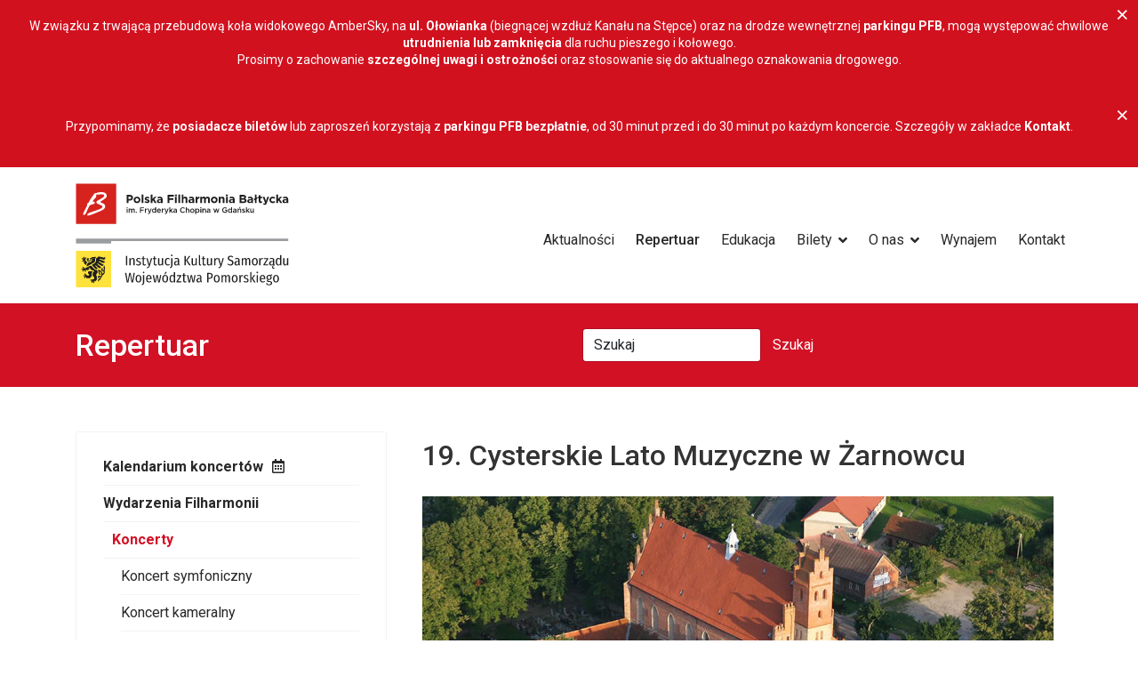

--- FILE ---
content_type: text/html; charset=utf-8
request_url: https://filharmonia.gda.pl/repertuar/1195-19-cysterskie-lato-muzyczne-w-zarnowcu-2
body_size: 10831
content:

<!doctype html>
<html lang="pl-pl" dir="ltr">
    <head>
<!-- Global site tag (gtag.js) - Google Analytics -->
<script async src="https://www.googletagmanager.com/gtag/js?id=UA-69822245-1"></script>
<script>
  window.dataLayer = window.dataLayer || [];
  function gtag(){dataLayer.push(arguments);}
  gtag('js', new Date());

  gtag('config', 'UA-69822245-1');
</script>
        <meta charset="utf-8">
        <meta name="viewport" content="width=device-width, initial-scale=1, shrink-to-fit=no">
        <link rel="canonical" href="https://filharmonia.gda.pl/repertuar/1195-19-cysterskie-lato-muzyczne-w-zarnowcu-2">
        <base href="https://filharmonia.gda.pl/repertuar/1195-19-cysterskie-lato-muzyczne-w-zarnowcu-2" />
	<meta http-equiv="content-type" content="text/html; charset=utf-8" />
	<meta property="og:title" content="19. Cysterskie Lato Muzyczne w Żarnowcu" />
	<meta property="og:image" content="https://filharmonia.gda.pl/images/repertuar/pfb/miejsca/zarnowiec_wyd.jpg" />
	<meta property="og:url" content="https://filharmonia.gda.pl/repertuar/1195-19-cysterskie-lato-muzyczne-w-zarnowcu-2" />
	<meta property="og:description" content="Andrea Coen Program: Andrea Antico da Montona – Due Frottole intabulate: Amor quando fioriva mia speme Chi non crede Giovanni Pierluigi da Palestrina – Ricercata del Terzo Tuono Giacomo Carissimi –..." />
	<meta property="og:site_name" content="Polska Filharmonia Bałtycka im. F. Chopina w Gdańsku" />
	<title>19. Cysterskie Lato Muzyczne w Żarnowcu - Polska Filharmonia Bałtycka im. F. Chopina w Gdańsku</title>
	<link href="/images/pfb/home/pfb-icon.png" rel="shortcut icon" type="image/vnd.microsoft.icon" />
	<link href="https://filharmonia.gda.pl/component/search/?Itemid=1019&amp;id=1195&amp;catid=4&amp;format=opensearch" rel="search" title="Search" type="application/opensearchdescription+xml" />
	<link href="/media/com_eventbooking/assets/bootstrap/css/bootstrap.min.css" rel="stylesheet" type="text/css" />
	<link href="/media/com_eventbooking/assets/css/font-awesome.min.css" rel="stylesheet" type="text/css" />
	<link href="/media/com_eventbooking/assets/css/style.min.css" rel="stylesheet" type="text/css" />
	<link href="/media/com_eventbooking/assets/css/themes/default.css" rel="stylesheet" type="text/css" />
	<link href="/media/com_eventbooking/assets/js/colorbox/colorbox.min.css" rel="stylesheet" type="text/css" />
	<link href="/media/plg_system_jcepro/site/css/content.min.css?86aa0286b6232c4a5b58f892ce080277" rel="stylesheet" type="text/css" />
	<link href="/media/com_rstbox/css/engagebox.css?f1c7bb875ce3a86109ee6f792366c598" rel="stylesheet" type="text/css" />
	<link href="/plugins/system/cookiesck/assets/front.css?ver=3.7.1" rel="stylesheet" type="text/css" />
	<link href="//fonts.googleapis.com/css?family=Roboto:100,100i,300,300i,400,400i,500,500i,700,700i,900,900i&amp;display=swap&amp;subset=greek-ext" rel="stylesheet" type="text/css" />
	<link href="/templates/pfb/css/bootstrap.min.css" rel="stylesheet" type="text/css" />
	<link href="/templates/pfb/css/font-awesome.min.css" rel="stylesheet" type="text/css" />
	<link href="/templates/pfb/css/fa-v4-shims.css" rel="stylesheet" type="text/css" />
	<link href="/templates/pfb/css/template.css" rel="stylesheet" type="text/css" />
	<link href="/templates/pfb/css/presets/default.css" rel="stylesheet" type="text/css" />
	<link href="/templates/pfb/css/custom.css" rel="stylesheet" type="text/css" />
	<link href="/components/com_sppagebuilder/assets/css/font-awesome-5.min.css" rel="stylesheet" type="text/css" />
	<link href="/components/com_sppagebuilder/assets/css/font-awesome-v4-shims.css" rel="stylesheet" type="text/css" />
	<link href="/components/com_sppagebuilder/assets/css/animate.min.css" rel="stylesheet" type="text/css" />
	<link href="/components/com_sppagebuilder/assets/css/sppagebuilder.css" rel="stylesheet" type="text/css" />
	<link href="/modules/mod_ajaxsearch/assets/css/style.css" rel="stylesheet" type="text/css" />
	<style type="text/css">

		#rstbox_1 .rstbox-close:hover {
			color: rgba(128, 128, 128, 1) !important;
		}	
	
		#rstbox_5 .rstbox-close:hover {
			color: rgba(128, 128, 128, 1) !important;
		}	
	
			#cookiesck {
				position:absolute;
				left:0;
				right: 0;
				top: 0;
				z-index: 1000000;
				min-height: 30px;
				color: #eeeeee;
				background: rgba(0,0,0,0.5);
				text-align: center;
				font-size: 14px;
				line-height: 14px;
			}
			#cookiesck_text {
				padding: 10px 0;
				display: inline-block;
			}
			#cookiesck_buttons {
				float: right;
			}
			.cookiesck_button,
			#cookiesck_accept,
			#cookiesck_decline,
			#cookiesck_settings,
			#cookiesck_readmore {
				float:left;
				padding:10px;
				margin: 5px;
				border-radius: 3px;
				text-decoration: none;
				cursor: pointer;
				transition: all 0.2s ease;
			}
			#cookiesck_readmore {
				float:right;
			}
			#cookiesck_accept {
				background: #1176a6;
				border: 2px solid #1176a6;
				color: #f5f5f5;
			}
			#cookiesck_accept:hover {
				background: transparent;
				border: 2px solid darkturquoise;
				color: darkturquoise;
			}
			#cookiesck_decline {
				background: #000;
				border: 2px solid #000;
				color: #f5f5f5;
			}
			#cookiesck_decline:hover {
				background: transparent;
				border: 2px solid #fff;
				color: #fff;
			}
			#cookiesck_settings {
				background: #fff;
				border: 2px solid #fff;
				color: #000;
			}
			#cookiesck_settings:hover {
				background: transparent;
				border: 2px solid #fff;
				color: #fff;
			}
			#cookiesck_options {
				display: none;
				width: 30px;
				height: 30px;
				border-radius: 15px;
				box-sizing: border-box;
				position: fixed;
				bottom: 0;
				left: 0;
				margin: 10px;
				border: 1px solid #ccc;
				cursor: pointer;
				background: rgba(255,255,255,1) url(/plugins/system/cookiesck/assets/cookies-icon.svg) center center no-repeat;
				background-size: 80% auto;
				z-index: 1000000;
			}
			#cookiesck_options > .inner {
				display: none;
				width: max-content;
				margin-top: -40px;
				background: rgba(0,0,0,0.7);
				position: absolute;
				font-size: 14px;
				color: #fff;
				padding: 4px 7px;
				border-radius: 3px;
			}
			#cookiesck_options:hover > .inner {
				display: block;
			}
			#cookiesck > div {
				display: flex;
				justify-content: space-around;
				align-items: center;
				flex-direction: column;
			}
			
			
			.cookiesck-iframe-wrap-text {
				position: absolute;
				width: 100%;
				padding: 10px;
				color: #fff;
				top: 50%;
				transform: translate(0,-60%);
				text-align: center;
			}
			.cookiesck-iframe-wrap:hover .cookiesck-iframe-wrap-text {
				color: #333;
			}
			.cookiesck-iframe-wrap-allowed .cookiesck-iframe-wrap-text {
				display: none;
			}

		body .uwy.userway_p1 .uai {
    top: 40px !important;
}

.logo2 a {
    padding: 18px 0 !important;
}

.sp-megamenu-parent {
    padding-top: 52px !important;
}

#userwayAccessibilityIcon {
  margin-top: 15px !important;
}

.sp-megamenu-parent > li > a, .sp-megamenu-parent > li > span {
    padding: 0 12px;
}

.sp-page-builder .page-content #section-id-1651734596244 {
  z-index: 99999;
}


.buttongaleria {
  background: #F5F5F5;
  border: 1px solid #000;
  margin-top: 30px;
  border-radius: 0px;
margin-bottom: 2px;
}

.buttongaleria:hover {
  background: #F5F5F5;
border: 1px solid #000;
border-radius: 0px !important;
margin-bottom: 2px;
}

#column-wrap-id-1606710094210 {     padding-left: 0px !important; }

#section-id-1606710094211 .sppb-container {
padding-left: 63px !important;
}

#sp-footer .container {
  width: 100% !important;
  padding-left: 50px;
  padding-right: 50px;
}

#sp-footer1 {
  padding: 30px 50px;
}



@media only screen and (min-width:1024px) {
.nodesktop {
display: none !important;
}
}

#sppb-addon-1700742520570 a {
  border: none !important;
}

#section-id-1603789025329 polygon {
  fill: #f5f5f5 !important;
}h1{font-family: 'Roboto', sans-serif;font-style: normal;}
h2{font-family: 'Roboto', sans-serif;font-style: normal;}
h3{font-family: 'Roboto', sans-serif;font-style: normal;}
h4{font-family: 'Roboto', sans-serif;font-style: normal;}
h5{font-family: 'Roboto', sans-serif;font-style: normal;}
h6{font-family: 'Roboto', sans-serif;font-style: normal;}
.logo-image {height:117px;}.logo-image-phone {height:117px;}#sp-section-2{ background-color:#d21125; }#sp-section-4{ background-color:#f5f5f5;padding:50px  50px 0px 50px; }#sp-bottom{ color:#212529;padding:0px 50px 0px 50px; }#sp-bottom a{color:#212529;}#sp-bottom a:hover{color:#d21125;}div.mod_ajaxsearch350 input[type="search"]{ width:auto; }
	</style>
	<script src="/media/jui/js/jquery.min.js?f1c7bb875ce3a86109ee6f792366c598"></script>
	<script src="/media/jui/js/jquery-noconflict.js?f1c7bb875ce3a86109ee6f792366c598"></script>
	<script src="/media/jui/js/jquery-migrate.min.js?f1c7bb875ce3a86109ee6f792366c598"></script>
	<script src="/media/com_eventbooking/assets/js/eventbookingjq.min.js"></script>
	<script src="/media/com_eventbooking/assets/js/colorbox/jquery.colorbox.min.js"></script>
	<script src="/media/com_eventbooking/assets/js/colorbox/i18n/jquery.colorbox-pl-PL.js"></script>
	<script src="/media/com_rstbox/js/vendor/velocity.js?f1c7bb875ce3a86109ee6f792366c598"></script>
	<script src="/media/com_rstbox/js/vendor/velocity.ui.js?f1c7bb875ce3a86109ee6f792366c598"></script>
	<script src="/media/com_rstbox/js/engagebox.js?f1c7bb875ce3a86109ee6f792366c598"></script>
	<script src="/plugins/system/cookiesck/assets/front.js?ver=3.7.1"></script>
	<script src="/templates/pfb/js/popper.min.js"></script>
	<script src="/templates/pfb/js/bootstrap.min.js"></script>
	<script src="/templates/pfb/js/main.js"></script>
	<script src="/components/com_sppagebuilder/assets/js/jquery.parallax.js?efcb014a6f41a6d880968ea58653b58d"></script>
	<script src="/components/com_sppagebuilder/assets/js/sppagebuilder.js?efcb014a6f41a6d880968ea58653b58d" defer="defer"></script>
	<script src="/media/system/js/html5fallback.js"></script>
	<script src="/modules/mod_ajaxsearch/assets/js/script.js"></script>
	<script>
var EBBaseAjaxUrl = "/index.php?option=com_eventbooking&time=1769333770";Eb.jQuery(document).ready(function($){$(".eb-colorbox-map").colorbox({ iframe: true, fastIframe: false, inline: false, width: '600px', height: '480px', scrolling: true});});Eb.jQuery(document).ready(function($){$("a.eb-modal").colorbox({ maxWidth: '80%', maxHeight: '80%'});});
        function cancelRegistration(registrantId)
        {
            var form = document.adminForm ;
    
            if (confirm("Czy chcesz anulować tę rejestrację?"))
            {
                form.task.value = "registrant.cancel" ;
                form.id.value = registrantId ;
                form.submit() ;
            }
        }
    
var COOKIESCK = {
	ALLOWED : ["cookiesck","cookiesckiframes","cookiesckuniquekey","jform_captchacookie","609a0414550a5de54bebe41934c555ae"]
	, VALUE : 'yes'
	, UNIQUE_KEY : 'b725076fe1afb316f7d66348c82c5f13'
	, LOG : '0'
	, LIST : '{}'
	, LIFETIME : '365'
	, DEBUG : '0'
	, TEXT : {
		INFO : 'By visiting our website you agree that we are using cookies to ensure you to get the best experience.'
		, ACCEPT_ALL : 'Accept all'
		, ACCEPT_ALL : 'Accept all'
		, DECLINE_ALL : 'Decline all'
		, SETTINGS : 'Customize'
		, OPTIONS : 'Cookies options'
		, CONFIRM_IFRAMES : 'Please confirm that you want to enable the iframes'
	}
};
console.log("COOKIES CK MESSAGE : The list of cookies is empty. Please check the documentation");jQuery(document).ready(function(){ckInitCookiesckIframes();});template="pfb";
	var asoptions = {
		lower_limit: 3,
		max_results: 3
	};
	var asstrings = {
		show_all: "Pokaż wszystkie wyniki"
	};

	</script>
<!-- GetResponse Analytics -->
  <script>
      
  (function(m, o, n, t, e, r, _){
          m['__GetResponseAnalyticsObject'] = e;m[e] = m[e] || function() {(m[e].q = m[e].q || []).push(arguments)};
          r = o.createElement(n);_ = o.getElementsByTagName(n)[0];r.async = 1;r.src = t;r.setAttribute('crossorigin', 'use-credentials');_.parentNode .insertBefore(r, _);
      })(window, document, 'script', 'https://ga.getresponse.com/script/71c2ba96-7388-4d42-94a7-bda66cc2e698/ga.js', 'GrTracking');


  </script>
  <!-- End GetResponse Analytics -->
   
	<link href="https://filharmonia.gda.pl/media/jui/css/icomoon.css" rel="stylesheet" type="text/css">
	<link href="https://filharmonia.gda.pl/templates/gridbox/library/icons/fontawesome/fontawesome.css" rel="stylesheet" type="text/css"></head>


    <body class="pfb com-eventbooking view-event layout-default task-none itemid-1019 pl-pl ltr sticky-header layout-fluid offcanvas-init offcanvs-position-right">
    
    <div class="body-wrapper">
        <div class="body-innerwrapper">
                        <section id="sp-section-1"><div class="container"><div class="container-inner"><div class="row"><div id="sp-logo" class="col-8 col-sm-6 col-md-4 col-lg-4 "><div class="sp-column logo2"><div class="logo"><a href="/"><img class="logo-image d-none d-lg-inline-block" src="/images/pfb/home/logo-pfb-pion.svg" alt="Polska Filharmonia Bałtycka im. F. Chopina w Gdańsku"><img class="logo-image-phone d-inline-block d-lg-none" src="/images/pfb/home/logo-pfb-pion.svg" alt="Polska Filharmonia Bałtycka im. F. Chopina w Gdańsku"></a></div></div></div><div id="sp-menu" class="col-4 col-sm-6 col-md-8 col-lg-8 "><div class="sp-column "><nav class="sp-megamenu-wrapper" role="navigation"><a id="offcanvas-toggler" aria-label="Navigation" class="offcanvas-toggler-right d-block d-lg-none" href="#"><i class="fa fa-bars" aria-hidden="true" title="Navigation"></i></a><ul class="sp-megamenu-parent menu-animation-fade-up d-none d-lg-block"><li class="sp-menu-item"></li><li class="sp-menu-item"><a  href="/aktualnosci" >Aktualności</a></li><li class="sp-menu-item current-item active"><a  href="https://filharmonia.gda.pl/repertuar" >Repertuar</a></li><li class="sp-menu-item"><a  href="/edukacja" >Edukacja</a></li><li class="sp-menu-item"></li><li class="sp-menu-item sp-has-child"><a  href="/bilety" >Bilety</a><div class="sp-dropdown sp-dropdown-main sp-menu-right" style="width: 240px;"><div class="sp-dropdown-inner"><ul class="sp-dropdown-items"><li class="sp-menu-item"><a  href="/bilety/karnety-promocje-biletowe" >Karnety, promocje biletowe</a></li><li class="sp-menu-item"><a  href="/bilety/plany-widowni" >Plany widowni</a></li></ul></div></div></li><li class="sp-menu-item"></li><li class="sp-menu-item sp-has-child"><a  href="/filharmonia" >O nas</a><div class="sp-dropdown sp-dropdown-main sp-menu-right" style="width: 240px;"><div class="sp-dropdown-inner"><ul class="sp-dropdown-items"><li class="sp-menu-item"><a  href="/filharmonia/historia-filharmonii" >Historia Filharmonii</a></li><li class="sp-menu-item"><a  href="/filharmonia/dyrekcja" >Dyrekcja</a></li><li class="sp-menu-item"><a  href="/filharmonia/orkiestra" >Orkiestra </a></li><li class="sp-menu-item"><a  href="/filharmonia/dyskografia-cd-dvd" >Dyskografia CD/DVD</a></li><li class="sp-menu-item"><a  href="/filharmonia/studio-nagran" >Studio nagrań</a></li><li class="sp-menu-item"><a  href="/filharmonia/galeria" >Galeria</a></li><li class="sp-menu-item"><a  href="/filharmonia/sponsorzy" >Sponsorzy</a></li><li class="sp-menu-item"><a  href="/filharmonia/dotacje-i-fundusze" >Dotacje i fundusze</a></li></ul></div></div></li><li class="sp-menu-item"><a  href="/wynajem" >Wynajem</a></li><li class="sp-menu-item"></li><li class="sp-menu-item"><a  href="/kontakt" >Kontakt</a></li><li class="sp-menu-item"></li><li class="sp-menu-item"></li><li class="sp-menu-item"></li><li class="sp-menu-item"></li><li class="sp-menu-item"></li></ul></nav></div></div></div></div></div></section><section id="sp-section-2"><div class="container"><div class="container-inner"><div class="row"><div id="sp-title" class="col-lg-6 "><div class="sp-column "><div class="sp-page-title"><div class="container"><h2 class="sp-page-title-heading">Repertuar</h2></div></div></div></div><div id="sp-search" class="col-lg-6 "><div class="sp-column "><div class="sp-module "><div class="sp-module-content"><div class="ajax-search mod_ajaxsearch350">
	<form id="mod-ajaxsearch-form" action="/component/search/" method="post" class="form-inline">
		<div class="btn-toolbar">
			<div class="btn-group pull-left">
				<input type="search" name="searchword" id="mod-ajaxsearch-searchword" placeholder="Szukaj" size="20" maxlength="200" class="inputbox" value="Szukaj" autocomplete="off" onblur="if (this.value=='') this.value='Szukaj';" onfocus="if (this.value=='Szukaj') this.value='';" />
			</div>
							<div class="class="btn btn-primary">
					<button name="Search" onclick="this.form.submit()" class="btn btn-primary" title="Search">Szukaj</button>
				</div>
						<div class="clearfix"></div>
		</div>
		<div id="mod-ajaxsearch-results-box" class="results-box"></div>
		<input type="hidden" name="task" value="search" />
		<input type="hidden" name="limit" value="20" />
	</form>
</div>
</div></div></div></div></div></div></div></section><section id="sp-main-body"><div class="container"><div class="container-inner"><div class="row"><aside id="sp-left" class="col-lg-4 "><div class="sp-column "><div class="sp-module "><div class="sp-module-content"><ul class="menu">
<li class="item-1244"><a href="/kalendarium-koncertow" >Kalendarium koncertów</a></li><li class="item-1228"><a href="/wydarzenia-filharmonii" >Wydarzenia Filharmonii</a></li><li class="item-1229 menu-divider menu-deeper menu-parent"><span class="menu-separator ">Koncerty<span class="menu-toggler"></span></span>
<ul class="menu-child"><li class="item-1164"><a href="/koncerty/koncert-symfoniczny" >Koncert symfoniczny</a></li><li class="item-1165"><a href="/koncerty/kameralny" >Koncert kameralny</a></li><li class="item-1204"><a href="/koncerty/recital-pianistyczny" >Recital pianistyczny</a></li><li class="item-1206"><a href="/koncerty/koncert-organowy" >Recital organowy</a></li><li class="item-1205"><a href="/koncerty/koncert-familijny" >Koncert familijny</a></li><li class="item-1207"><a href="/koncerty/koncert-edukacyjny" >Koncert edukacyjny</a></li><li class="item-1208"><a href="/koncerty/koncert-promenadowy" >Koncert promenadowy</a></li><li class="item-1248"><a href="/koncerty/bal-gdanski" >Koncert karnawałowy</a></li></ul></li><li class="item-1387 menu-divider menu-deeper menu-parent"><span class="menu-separator ">Warsztaty<span class="menu-toggler"></span></span>
<ul class="menu-child"><li class="item-1388"><a href="/warsztaty/warsztaty-muzyczne" >Warsztaty muzyczne</a></li></ul></li><li class="item-1209 menu-divider menu-deeper menu-parent"><span class="menu-separator "> Festiwale i cykle<span class="menu-toggler"></span></span>
<ul class="menu-child"><li class="item-1210"><a href="/festiwale/gdanska-jesien-pianistyczna" >Gdańska Jesień Pianistyczna</a></li><li class="item-1460"><a href="/festiwale/chopin-nad-wodami-motlawy" >Chopin nad wodami Motławy</a></li><li class="item-1462"><a href="/festiwale/muzyka-w-zabytkach-starego-gdanska" >Muzyka w zabytkach starego Gdańska</a></li><li class="item-1249"><a href="/festiwale/miedzynarodowy-festiwal-muzyki-organowej-w-oliwie" >Międzynarodowy Festiwal Muzyki Organowej w Oliwie</a></li><li class="item-1463"><a href="/festiwale/blizej-bacha-jarmark-sw-dominika" >Bliżej Bacha | Jarmark św. Dominika</a></li><li class="item-1250"><a href="/festiwale/miedzynarodowy-letni-festiwal-muzyczny-slowo-i-muzyka-u-jezuitow-w-jastrzebiej-gorze" >Międzynarodowy Letni Festiwal Muzyczny „Słowo i muzyka u Jezuitów” w Jastrzębiej Górze</a></li><li class="item-1251"><a href="/festiwale/miedzynarodowy-festiwal-organowy-w-stegnie" >Międzynarodowy Festiwal Organowy w Stegnie</a></li><li class="item-1465"><a href="/festiwale/cysterskie-lato-muzyczne-w-zarnowcu" >Cysterskie Lato Muzyczne w Żarnowcu</a></li><li class="item-1464"><a href="/festiwale/koncerty-organowe-w-jastarni" >Koncerty organowe w Jastarni</a></li><li class="item-1211"><a href="/festiwale/gdanski-festiwal-muzyczny" >Gdański Festiwal Muzyczny</a></li><li class="item-1215"><a href="/festiwale/gdansk-siesta-festival" >Gdańsk Siesta Festival</a></li></ul></li><li class="item-1230"><a href="/wydarzenia-innych-organizatorow" >Wydarzenia innych organizatorów</a></li></ul>
</div></div></div></aside><main id="sp-component" class="col-lg-8 " role="main"><div class="sp-column "><div id="system-message-container">
	</div>
<div class="sp-module-content-top clearfix"><div class="sp-module nodesktop"><div class="sp-module-content">

<div class="customnodesktop"  >
	<p><a href="/kalendarium-koncertow/"> <button class="btn btn-primary" title="Kalendarium koncertów"><i class="fa fa-calendar" aria-hidden="true"></i> Kalendarium koncertów</button> </a></p></div>
</div></div></div><div id="eb-event-page" class="eb-container eb-category-4 eb-event">
	<div class="eb-box-heading clearfix">
		<h1 class="eb-page-heading">
			19. Cysterskie Lato Muzyczne w Żarnowcu		</h1>
	</div>
	<div id="eb-event-details" class="eb-description">
		
		<div class="eb-description-details clearfix">
								<img src="/images/repertuar/pfb/miejsca/zarnowiec_wyd.jpg" class="eb-event-large-image img-polaroid"/>
				<p><strong>Andrea Coen</strong></p>
<p>Program:</p>
<p>Andrea Antico da Montona –&nbsp;<em>Due Frottole intabulate:</em><br /><em>Amor quando fioriva mia speme</em><br /><em>Chi non crede</em><br />Giovanni Pierluigi da Palestrina –&nbsp;<em>Ricercata del Terzo Tuono</em><br />Giacomo Carissimi&nbsp;–&nbsp;<em>Tastata</em><br />Fuga z dwiema wariacjami, Finał z:&nbsp;<em>Ars cantandi</em><br />Girolamo Frescobaldi – Toccata V per l’organo sopra i pedali<br />Toccata VIII di durezze e legature z Il Secondo libro di Toccate<br />Bernardo Pasquini –&nbsp;<em>Otto Arie</em><br />Alessandro Scarlatti – Toccata G-dur<br />Arcangelo Corelli – Pastorale z Concerto Grosso op. VI nr 8 g-moll<br />Domenico Zipoli –&nbsp;<em>Elevazione, Post Communio, Offertorio</em></p>
<p style="text-align: justify;">Żarnowiec to mała kaszubska wieś położona w województwie pomorskim. Słynie z pięknego kościoła związanego z klasztorem cysterek. Stąd wzięła się nazwa&nbsp;<strong>Cysterskiego Lata Muzycznego</strong>, podczas którego w Kościele Zwiastowania Pana w Żarnowcu brzmią organy. Urlop nad morzem nie musi być monotonny. Dla szukających niecodziennych wrażeń Polska Filharmonia Bałtycka i Parafia od lat wspólnie organizują ten cykl koncertów organowych. Na ponad stuletnich, składających się z 891 metalowych i drewnianych piszczałek organach grają wykonawcy nie tylko z Polski. Warto zwiedzić zabytkowy gotycki kościół pełen wielowiekowych dzieł sztuki sakralnej, a wieczorem wrócić na koncerty organowe. Płynąca z nich monumentalna i tajemnicza muzyka potrafi wywołać dreszcz emocji, szczególnie w takim wnętrzu.</p>
<p>Wszystkie nadchodzące na koncerty w ramach festiwalu&nbsp;<a href="/festiwale/cysterskie-lato-muzyczne-w-zarnowcu"><strong>TUTAJ</strong></a></p>
<p>Współorganizacja:&nbsp;Parafia Zwiastowania Pana w Żarnowcu</p>		</div>

        <div id="eb-event-info" class="clearfix row">
							<div id="eb-event-info-left" class="col-md-12">
					<h3 id="eb-event-properties-heading">
						Informacje o wydarzeniu					</h3>
					<table class="table table-bordered table-striped">
	<tbody>
			<tr class="eb-event-property">
			<td style="width: 30%;" class="eb-event-property-label">
				Data wydarzenia			</td>
			<td class="eb-event-property-value">
				niedziela, 14/07/2024, 20:30			</td>
		</tr>

		            <tr class="eb-event-property">
                <td class="eb-event-property-label">
					Cena				</td>
				<td class="eb-event-property-value eb_price">
					Wstęp wolny				</td>
			</tr>
					<tr class="eb-event-property">
			<td class="eb-event-property-label">
				Miejsce			</td>
			<td class="eb-event-property-value">
				Kościół Zwiastowania Pana w Żarnowcu			</td>
		</tr>
		        <tr class="eb-event-property">
            <td class="eb-event-property-label">
                Kategorie            </td>
            <td class="eb-event-property-value">
                <a href="/repertuar">Wydarzenia Filharmonii</a>, <a href="/festiwale/cysterskie-lato-muzyczne-w-zarnowcu">Cysterskie Lato Muzyczne w Żarnowcu</a>, <a href="/koncerty/kameralny">Koncert kameralny</a>, <a href="/koncerty/koncert-organowy">Recital organowy</a>            </td>
        </tr>
    	</tbody>
</table>
				</div>

						</div>
		<div class="clearfix"></div>
			<div class="eb-taskbar eb-register-buttons-bottom clearfix">
			<ul>
							</ul>
		</div>
		</div>
</div>

<form name="adminForm" id="adminForm" action="/repertuar" method="post">
	<input type="hidden" name="task" value="" />
	<input type="hidden" name="id" value="" />
	<input type="hidden" name="2ba9aba369e8b55a382f802b3a0f7289" value="1" /></form>

<script>
	</script></div></main></div></div></div></section><section id="sp-section-4"><div class="row"><div id="sp-user1" class="col-lg-12 col-xl-12 "><div class="sp-column "><div class="sp-module "><div class="sp-module-content"><div class="mod-sppagebuilder  sp-page-builder" data-module_id="366">
	<div class="page-content">
		<div id="section-id-1700742520567" class="sppb-section" ><div class="sppb-container-inner"><div class="sppb-row"><div class="sppb-col-md-12" id="column-wrap-id-1700742520564"><div id="column-id-1700742520564" class="sppb-column" ><div class="sppb-column-addons"><div id="sppb-addon-wrapper-1700742520570" class="sppb-addon-wrapper"><div id="sppb-addon-1700742520570" class="clearfix "     ><div class="sppb-addon sppb-addon-icons-group  icons-group-title-postion-top sppb-text-left"><ul class="sppb-icons-group-list"><li id="icon-1700742520571" class=""><a href="https://pl-pl.facebook.com/Filharmonia/?ref=page_internal" aria-label="fb"><i class="fab fa-facebook " aria-hidden="true" title="fb"></i></a></li><li id="icon-1700742520572" class=""><a href="https://www.instagram.com/polska_filharmonia_baltycka" aria-label="ins"><i class="fab fa-instagram-square " aria-hidden="true" title="ins"></i></a></li><li id="icon-1700742520573" class=""><a href="https://www.youtube.com/user/filharmoniabaltycka" aria-label="yt"><i class="fab fa-youtube " aria-hidden="true" title="yt"></i></a></li></ul></div><style type="text/css">#sppb-addon-wrapper-1700742520570 {
margin:0px 0px 30px 0px;}
#sppb-addon-1700742520570 {
	box-shadow: 0 0 0 0 #ffffff;
}
#sppb-addon-1700742520570 {
}
#sppb-addon-1700742520570.sppb-element-loaded {
}
@media (min-width: 768px) and (max-width: 991px) {#sppb-addon-1700742520570 {}}@media (max-width: 767px) {#sppb-addon-1700742520570 {}}#sppb-addon-1700742520570 #sppb-addon-1700742520570 a{border:none !important;}</style><style type="text/css">#sppb-addon-1700742520570 .sppb-icons-group-list li#icon-1700742520571 a {height: 80px;margin: 5px;padding: 20px 20px 20px 20px;width: 80px;border-style: solid;font-size: 30px;}#sppb-addon-1700742520570 .sppb-icons-group-list {margin: -5px;}#sppb-addon-1700742520570 .sppb-icons-group-list li#icon-1700742520571 .sppb-icons-label-text {font-size: 16px;letter-spacing: 0px;}#sppb-addon-1700742520570 .sppb-icons-group-list li#icon-1700742520571{display: inline-block;}@media (min-width: 768px) and (max-width: 991px) {#sppb-addon-1700742520570 .sppb-icons-group-list li#icon-1700742520571 a {padding:    ;}}@media (max-width: 767px) {#sppb-addon-1700742520570 .sppb-icons-group-list li#icon-1700742520571 a {padding:    ;}}
#sppb-addon-1700742520570 .sppb-icons-group-list li#icon-1700742520572 a {height: 80px;margin: 5px;padding: 20px 20px 20px 20px;width: 80px;border-style: solid;font-size: 30px;}#sppb-addon-1700742520570 .sppb-icons-group-list {margin: -5px;}#sppb-addon-1700742520570 .sppb-icons-group-list li#icon-1700742520572 .sppb-icons-label-text {font-size: 16px;letter-spacing: 0px;}#sppb-addon-1700742520570 .sppb-icons-group-list li#icon-1700742520572{display: inline-block;}@media (min-width: 768px) and (max-width: 991px) {#sppb-addon-1700742520570 .sppb-icons-group-list li#icon-1700742520572 a {padding:    ;}}@media (max-width: 767px) {#sppb-addon-1700742520570 .sppb-icons-group-list li#icon-1700742520572 a {padding:    ;}}
#sppb-addon-1700742520570 .sppb-icons-group-list li#icon-1700742520573 a {height: 80px;margin: 5px;padding: 20px 20px 20px 20px;width: 80px;border-style: solid;font-size: 30px;}#sppb-addon-1700742520570 .sppb-icons-group-list {margin: -5px;}#sppb-addon-1700742520570 .sppb-icons-group-list li#icon-1700742520573 .sppb-icons-label-text {font-size: 16px;letter-spacing: 0px;}#sppb-addon-1700742520570 .sppb-icons-group-list li#icon-1700742520573{display: inline-block;}@media (min-width: 768px) and (max-width: 991px) {#sppb-addon-1700742520570 .sppb-icons-group-list li#icon-1700742520573 a {padding:    ;}}@media (max-width: 767px) {#sppb-addon-1700742520570 .sppb-icons-group-list li#icon-1700742520573 a {padding:    ;}}#sppb-addon-1700742520570 .sppb-addon-title {margin: 0px 0px 0px 0px; padding: 0px 0px 0px 0px; }</style></div></div></div></div></div></div></div></div><style type="text/css">.sp-page-builder .page-content #section-id-1700742520567{padding-top:0px;padding-right:0px;padding-bottom:0px;padding-left:0px;margin-top:0px;margin-right:0px;margin-bottom:0px;margin-left:0px;box-shadow:0 0 0 0 #ffffff;}#column-id-1700742520564{box-shadow:0 0 0 0 #fff;}</style>	</div>
</div>
</div></div></div></div></div></section><section id="sp-bottom"><div class="row"><div id="sp-bottom1" class="col-sm-col-sm-6 col-lg-4 "><div class="sp-column "><div class="sp-module "><div class="sp-module-content">

<div class="custom"  >
	<p><strong>Polska Filharmonia Bałtycka im. Fryderyka Chopina w Gdańsku</strong><br />ul. Ołowianka 1<br />80-751 Gdańsk</p>
<p>+48 58 320 62 50<br /><span id="cloak22d8aafc7f750a75942d164dfc4ec5b1">Ten adres pocztowy jest chroniony przed spamowaniem. Aby go zobaczyć, konieczne jest włączenie w przeglądarce obsługi JavaScript.</span><script type='text/javascript'>
				document.getElementById('cloak22d8aafc7f750a75942d164dfc4ec5b1').innerHTML = '';
				var prefix = '&#109;a' + 'i&#108;' + '&#116;o';
				var path = 'hr' + 'ef' + '=';
				var addy22d8aafc7f750a75942d164dfc4ec5b1 = 's&#101;kr&#101;t&#97;r&#105;&#97;t' + '&#64;';
				addy22d8aafc7f750a75942d164dfc4ec5b1 = addy22d8aafc7f750a75942d164dfc4ec5b1 + 'pfb' + '&#46;' + 'gd&#97;' + '&#46;' + 'pl';
				var addy_text22d8aafc7f750a75942d164dfc4ec5b1 = 's&#101;kr&#101;t&#97;r&#105;&#97;t' + '&#64;' + 'pfb' + '&#46;' + 'gd&#97;' + '&#46;' + 'pl';document.getElementById('cloak22d8aafc7f750a75942d164dfc4ec5b1').innerHTML += '<a ' + path + '\'' + prefix + ':' + addy22d8aafc7f750a75942d164dfc4ec5b1 + '\'>'+addy_text22d8aafc7f750a75942d164dfc4ec5b1+'<\/a>';
		</script></p>
<p><br /><a href="https://pomorskie.eu/" target="_blank" rel="noopener"><img src="/images/logo/Logo_PFB_2_200.png" alt="Logo PFB 2 250" /></a></p>
<p>&nbsp;</p>
<p><a href="https://pfb.bip.gov.pl/" target="_blank" rel="noopener"><img src="/images/pfb/home/BIP-logo.png" alt="BIP logo" width="120" height="50" style="float: left;" /></a><a href="/images/pdf/ETR_Polska_Filharmonia_Bałtycka.pdf" target="_blank"><img src="/images/logo/ETR.jpg" alt="ETR" width="50" height="50" style="margin-left: 30px; float: left;" /></a></p></div>
</div></div></div></div><div id="sp-bottom2" class="col-sm-col-sm-6 col-lg-3 "><div class="sp-column "><div class="sp-module "><div class="sp-module-content">

<div class="custom"  >
	<p><strong>Kasy biletowe:</strong></p>
<p>+48 58 320 62 62<br />+48 58 323 83 62<br />+48 664 71 00 23<br /><a href="mailto:bilety@filharmonia.gda.pl">bilety@pfb.gda.pl</a></p>
<p><strong>Godziny otwarcia kas:</strong></p>
<p>• sobota–poniedziałek: nieczynne<br />• wtorek–piątek: 13:00–18:00<br />• oraz 4 godziny przed każdym<br />koncertem wieczornym, 1 godzinę<br />przed familijnym lub edukacyjnym</p></div>
</div></div></div></div><div id="sp-bottom3" class="col-lg-2 "><div class="sp-column "><div class="sp-module "><h3 class="sp-module-title">Kategorie</h3><div class="sp-module-content">

<div class="custom"  >
	<p><a href="/aktualnosci">Aktualności</a><br /><a href="/repertuar?layout=timeline&amp;lang=pl">Repertuar<br /></a><a href="/edukacja" target="_self">Edukacja</a><br /><a href="/bilety?lang=pl">Bilety</a><br /><a href="/filharmonia?lang=pl">O nas</a><br /><a href="/wynajem?lang=pl">Wynajem<br /></a><span style="color: #c80000;"><strong><span style="color: #000000;"><br /></span>Dyrekcja zastrzega sobie&nbsp;</strong><strong>prawo<br />do zmian w programie wydarzeń</strong></span></p></div>
</div></div></div></div><div id="sp-bottom4" class="col-lg-3 "><div class="sp-column "><div class="sp-module "><h3 class="sp-module-title">Informacje</h3><div class="sp-module-content">

<div class="custom"  >
	<p><a href="/dla-mediow">Media</a><br /> <a href="/praca">Praca<br /></a><a href="/kontakt">Kontakt</a><a href="/praca"></a></p>
<p><a href="https://pfb.bip.gov.pl/zamowienia-publiczne-jb/zamowienia-publiczne.html" target="_blank" rel="noopener">Zamówienia publiczne</a><br /><a href="https://filharmonia-gda.ezamawiajacy.pl/servlet/HomeServlet" target="_blank" rel="noopener">Platforma eZamawiający<br />dla wykonawców</a></p>
<p><a href="/dane-osobowe">Dane osobowe</a><br /> <a href="/polityka-prywatnosci">Polityka prywatności<br /></a><a href="/polityka-ochrony-dzieci">Polityka ochrony dzieci</a><br /><a href="/deklaracja-dostepnosci">Deklaracja dostępności<br /></a><a href="/sygnalisci-zgloszenia" target="_self">Sygnaliści&nbsp;– zgłoszenia</a></p></div>
</div></div></div></div></div></section><footer id="sp-footer"><div class="row"><div id="sp-footer1" class="col-lg-12 "><div class="sp-column "><span class="sp-copyright">© 2020 Polska Filharmonia Bałtycka</span></div></div></div></footer>        </div>
    </div>

    <!-- Off Canvas Menu -->
    <div class="offcanvas-overlay"></div>
    <div class="offcanvas-menu">
        <a href="#" class="close-offcanvas"><span class="fa fa-remove"></span></a>
        <div class="offcanvas-inner">
                            <div class="sp-module "><div class="sp-module-content"><ul class="menu">
<li class="item-999"><a href="/aktualnosci" >Aktualności</a></li><li class="item-1019 current"><a href="https://filharmonia.gda.pl/repertuar" >Repertuar</a></li><li class="item-1584"><a href="/edukacja" >Edukacja</a></li><li class="item-1020 menu-deeper menu-parent"><a href="/bilety" >Bilety<span class="menu-toggler"></span></a><ul class="menu-child"><li class="item-1021"><a href="/bilety/karnety-promocje-biletowe" >Karnety, promocje biletowe</a></li><li class="item-1022"><a href="/bilety/plany-widowni" >Plany widowni</a></li></ul></li><li class="item-982 menu-deeper menu-parent"><a href="/filharmonia" >O nas<span class="menu-toggler"></span></a><ul class="menu-child"><li class="item-983"><a href="/filharmonia/historia-filharmonii" >Historia Filharmonii</a></li><li class="item-1027"><a href="/filharmonia/dyrekcja" >Dyrekcja</a></li><li class="item-1026"><a href="/filharmonia/orkiestra" >Orkiestra </a></li><li class="item-1025"><a href="/filharmonia/dyskografia-cd-dvd" >Dyskografia CD/DVD</a></li><li class="item-1024"><a href="/filharmonia/studio-nagran" >Studio nagrań</a></li><li class="item-1202"><a href="/filharmonia/galeria" >Galeria</a></li><li class="item-1023"><a href="/filharmonia/sponsorzy" >Sponsorzy</a></li><li class="item-1585"><a href="/filharmonia/dotacje-i-fundusze" >Dotacje i fundusze</a></li></ul></li><li class="item-1000"><a href="/wynajem" >Wynajem</a></li><li class="item-1336"><a href="/kontakt" >Kontakt</a></li></ul>
</div></div>
                    </div>
    </div>

    
    
    
    <!-- Go to top -->
            <a href="#" class="sp-scroll-up" aria-label="Scroll Up"><span class="fa fa-chevron-up" aria-hidden="true"></span></a>
        	
	
	<script>(function(d){var s = d.createElement("script");s.setAttribute("data-account", "BFuH4eNzt8");s.setAttribute("src", "https://cdn.userway.org/widget.js");(d.body || d.head).appendChild(s);})(document)</script><noscript>Please ensure Javascript is enabled for purposes of <a href="https://userway.org">website accessibility</a></noscript>
	
    
<div class="rstboxes" data-t="2ba9aba369e8b55a382f802b3a0f7289" data-baseurl="https://filharmonia.gda.pl/" data-site="25f846e0b5dcab0134da60042dc4aae0" data-debug="0" >

	
	
	<div id="rstbox_1"  class="rstbox rstbox_top-center rstbox_custom  eb-pageslide rstbox-acm rstbox-acc  formVer" data-settings='{"delay":"3","transitionin":"rstbox.slideUpIn","transitionout":"rstbox.slideUpOut","duration":"400","autohide":"1","closeopened":"0","preventpagescroll":false,"log":1,"testmode":"0","autoclose":false}' data-trigger="pageload" data-cookietype="never" data-cookietime="30" data-title="aktualności - pasek 1" style="max-width:100%;height:auto;background-color:rgba(210, 17, 31, 1);color:rgba(255, 255, 255, 1);border:none 15px rgba(46, 198, 100, 1);border-radius:0px;padding:20px;z-index:99999" role="dialog" tabindex="-1">
		
		
<button type="button" data-ebox-cmd="closeKeep" class="rstbox-close" aria-label="Close" style="color:rgba(255, 255, 255, 1);font-size:25px">
			<span aria-hidden="true">&times;</span>
	</button>
	

		<div class="rstbox-container">
						<div class="rstbox-content">
				<p>W związku z trwającą przebudową koła widokowego AmberSky, na&nbsp;<strong>ul. Ołowianka</strong> (biegnącej wzdłuż Kanału na Stępce) oraz na drodze wewnętrznej<strong>&nbsp;parkingu PFB</strong>, mogą występować chwilowe <strong>utrudnienia lub&nbsp;zamknięcia</strong>&nbsp;dla ruchu pieszego i kołowego.<br />Prosimy o zachowanie <strong>szczególnej uwagi i ostrożności</strong> oraz stosowanie się do aktualnego oznakowania drogowego.</p>			</div>
		</div>
			</div>	
	
	<div id="rstbox_5"  class="rstbox rstbox_top-center rstbox_custom  eb-pageslide rstbox-acm rstbox-acc  formVer" data-settings='{"delay":"3","transitionin":"rstbox.slideUpIn","transitionout":"rstbox.slideUpOut","duration":"400","autohide":"1","closeopened":"0","preventpagescroll":false,"log":1,"testmode":"0","autoclose":false}' data-trigger="pageload" data-cookietype="never" data-cookietime="30" data-title="Aktualności - pasek 2" style="max-width:100%;height:auto;background-color:rgba(210, 17, 31, 1);color:rgba(255, 255, 255, 1);border:none 15px rgba(46, 198, 100, 1);border-radius:0px;padding:20px;z-index:99999" role="dialog" tabindex="-1">
		
		
<button type="button" data-ebox-cmd="closeKeep" class="rstbox-close" aria-label="Close" style="color:rgba(255, 255, 255, 1);font-size:25px">
			<span aria-hidden="true">&times;</span>
	</button>
	

		<div class="rstbox-container">
						<div class="rstbox-content">
				<p>Przypominamy, że <strong>posiadacze biletów</strong> lub zaproszeń korzystają z <strong>parkingu PFB bezpłatnie</strong>, od 30 minut przed i do 30 minut po każdym koncercie. Szczegóły w zakładce <strong>Kontakt</strong>.</p>			</div>
		</div>
			</div>	
	</div>

<div id="cookiesck_interface"></div></body>
</html>

--- FILE ---
content_type: text/html; charset=utf-8
request_url: https://filharmonia.gda.pl/index.php?option=com_ajax&format=raw
body_size: -15
content:
{"status":true,"box":5,"eventid":1}

--- FILE ---
content_type: text/css
request_url: https://filharmonia.gda.pl/media/com_eventbooking/assets/css/themes/default.css
body_size: 778
content:
/*Calendar view for css*/
.regpro-calendarMonthHeader{
    background-color: #d21125;
}
.regpro-calendarWeekDayHeader {
    background: #3E525E;
    color: #fff;
    border-left: 1px solid #4F6A79;
	font-weight: normal;
}
.regpro-calendarDay {
    background-color: #f5f5f5;
    color: #29363E;
    border-left: 1px solid #FFFFFF;
    border-top: 1px solid #FFFFFF;
}
.regpro-calendarDay:hover {
    background-color: #efefef;
}
.regpro-calendarDay .eb_event_link{
    color: #29363E;
    background: #DEDEDE;
    border-left: 1px #D0D4D4 solid;
    border-top: 1px #D0D4D4 solid;
    border-right: 1px #fff solid;
    border-bottom: 1px #fff solid;
}
.eb-calendar ul.eb-weekdays{background: #3E525E;}
#extcalendar .today {
    color: #606F79;
    font-weight: bold;
}
.eb-topmenu-calendar ul li a {
    background: #F4F4F4;
    color: #29363E;
}
.eb-topmenu-calendar ul li a:hover, .eb-topmenu-calendar ul li a.active {
    background: #3E525E;
    color: #fff!important;
}
#extcalendar .currentmonth, #extcalendar .currentday, #extcalendar .currentweek {
    background-color: #d21125;
    color: #FFFFFF;
}
#extcalendar .previousday, #extcalendar .previousweek, #extcalendar .nextday, #extcalendar .nextweek {
    background-color: #d41126;
    color: #FFFFFF;
}
#extcalendar .tablea {
    background-color: #F9F9F9;
    border-top: 1px solid #FFFFFF;
    color: #999;
}
#extcalendar .tableb {
    background-color: #F4F4F4;
    border-left: 1px solid #FFFFFF;
    border-top: 1px solid #FFFFFF;
    color: black;
}
#extcalendar .tablec {
    background-color: #F9F9F9;
    border-top: 1px solid #FFFFFF;
    color: #333333;
}
#extcalendar .tableh2 {
    background: #3E525E;
    color: white;
	font-weight: normal;

}
#extcalendar .eventdesc {
    color: #212529;
}
/* mini calendar */
.extcal_minical .extcal_navbar {
    background: #214865;
}
a.mod_eb_minicalendar_link, .mod_eb_minicalendar_link a, .mod_eb_minicalendar_link i, .mod_eb_minicalendar_link i:before {
    color: #fff;
}
.mod_eb_mincalendar_td_dayname {
    background: #607F93;
    color: #fff;
}
.mod_eb_mincalendar_table td {
    border: 1px #ccc solid;
}
.mod_eb_mincalendar_table tbody td
{
    color: #333;
}
td.mod_eb_mincalendar_event{
    background-color:#214865;
}
#eb-categories .eb-box-heading, #eb-events .eb-box-heading, #eb-event-page .eb-box-heading {
    background: #transparent;
    border-bottom: 0px solid #DBDEE1;
}
#eb-categories .eb-description, #eb-events .eb-description, #eb-event-page .eb-description {
    border-bottom: 0px solid #DBDEE1;
    border-left: 0px solid #DBDEE1;
    border-right: 0px solid #DBDEE1;
}
/* Upcoming events module */
ul.eventsmall li {
    list-style: none;
    border-top: 1px solid #214865;
}

span.event-date span.month {
    background: #214865;
    border: 1px solid #214865;
}

span.event-date span.day {
    border: 1px solid #214865;
    color: #214865;
}
table.eb_event_list td.eb_event
{
    line-height: 1.2rem;
    padding-bottom: 10px;
}
img.eb-thumb-left-timeline {
    margin: 0 15px 0 0!important;
    float: left!important;
    width: 250px;
}
.eb-event-price {
	margin-bottom: 10px;
}

--- FILE ---
content_type: text/css
request_url: https://filharmonia.gda.pl/templates/pfb/css/presets/default.css
body_size: 5953
content:
/*Czcionki*/
/*@import url('https://fonts.googleapis.com/css?family=Fira+Sans:300,400,500,700&subset=latin-ext&display=swap');*/

body {
	font-family: 'Roboto', sans-serif;
}

/* ///////////////// Start ///////////////// */
a{
	 color: #292929;
}
a:hover{
	 color:#CF0202;
	 border-radius: .0px;
}

a:focus {
	outline: 2px dashed #000;
}
/*.article-list .article .readmore a:focus {
	color: #fff !important;
}*/
a.btn{
	 color: #fff;
	 border-radius: .0px;
}
a.btn:hover{
	 color:#fff;
}
.btn:active 
{
	 box-shadow: none;
}

a.btn:focus {
	outline: 2px dashed #000;
	  
  box-shadow: none !important;

}

/*.article-list .article .readmore a:focus {
	color: #fff !important;
}*/

.element-invisible {
	visibility: hidden;
	display: none;
}

/*.btn.focus,.btn:focus{
	outline:0;
	-webkit-box-shadow:0 0 0 .2rem rgba(207, 2, 2, 0.25);
	-moz-box-shadow: 0 0 0 .2rem rgba(207, 2, 2, 0.25);
	box-shadow: 0 0 0 .2rem rgba(207, 2, 2, 0.25);
}*/

.btn-primary {
	color: #fff;
	background-color: #d21125;
	border-color: #d21125;
	vertical-align: top;
	text-align: center;

}

.btn-primary:hover, 
.btn-primary:focus,
.btn-primary:active {
	color: #fff;
	background-color: #292c37;
	border-color: #292c37;
	vertical-align: top;
}
.btn-primary:not(:disabled):not(.disabled).active, .btn-primary:not(:disabled):not(.disabled):active, .show>.btn-primary.dropdown-toggle {
    color: #fff;
    background-color: #d21125;
    border-color: #d21125;
	vertical-align: top;
}

.btn-secondary {
    color: #fff;
    background-color: #343a40;
    border-color: #343a40;
	border-radius: .0px;
}


.btn-secondary:hover, 
.btn-secondary:focus,
.btn-secondary:active {
	color: #fff;
	background-color: #292c37;
	border-color: #292c37;
}



input[type="text"]:not(.form-control), 
input[type="email"]:not(.form-control), 
input[type="url"]:not(.form-control), 
input[type="date"]:not(.form-control), 
input[type="password"]:not(.form-control), 
input[type="search"]:not(.form-control), 
input[type="tel"]:not(.form-control), 
input[type="number"]:not(.form-control), 
select:not(.form-control) {
    display: inline-block;
    width: 50%;
    padding: 0.5rem 0.75rem;
    font-size: 1rem;
    line-height: 1.25;
    color: #212529;
    background-color: #fff;
    background-image: none;
    background-clip: padding-box;
    border: 1px solid rgba(0, 0, 0, .15);
    border-radius: 0.25rem;
    transition: border-color ease-in-out 0.15s, box-shadow ease-in-out 0.15s;
}
}
input[type="text"]:not(.form-control):focus, 
input[type="email"]:not(.form-control):focus,
input[type="url"]:not(.form-control):focus, 
input[type="date"]:not(.form-control):focus, 
input[type="password"]:not(.form-control):focus, 
input[type="search"]:not(.form-control):focus, 
input[type="tel"]:not(.form-control):focus, 
input[type="number"]:not(.form-control):focus, 
select:not(.form-control):focus {
		color: #212529;
  background-color: #fff;
  border-color:  #cf0202;
  outline: 0;
}

.form-control:focus {
	color: #212529;
	background-color: #fff;
	border-color: #cf0202;
	-webkit-box-shadow:0 0 0 .2rem rgba(207, 2, 2, 0.25);
	-moz-box-shadow: 0 0 0 .2rem rgba(207, 2, 2, 0.25);
	box-shadow: 0 0 0 .2rem rgba(207, 2, 2, 0.25);
}

.badge-info{
		background-color:#212529

}

.btn-primary li a, .eb-register-button li a, li .b-external-registration-link li a
 {
    color: #fff;
    background-color: #b10900;
    border-color: #b10900;
}


#sp-main {
		margin:45px 30px;
}


#sp-header.header-sticky {
		background: #fff;
  z-index: 1060;
}
/*-------paginacja wydarzenia-------
.pagination {
    padding: 30px 0 0;
    margin: -5px 0 0;
    text-align: center;
    clear: both;
    display: inline-block;
    vertical-align: top;
    width: 100%;
}

.pagination ul {
    display: inline-block;
    border-radius: 2px;
}
.pagination ul > li:first-child {
    margin: 5px 0 0;
}
.pagination ul > li {
    display: inline-block;
    background: none;
    padding: 0;
    margin: 5px 0 0 5px;
    vertical-align: top;
}

.pagination ul > li.active > a, .pagination ul > li > span.pagenav {
    color: #fff;
    background: #b94a48;
}
.pagination ul > .active > a, .pagination ul > .active > span {
    cursor: default;
    color: #fff;
    background: #f5634a;
}
.pagination ul > li > a:hover, .pagination ul > li > a:focus, .pagination ul > .active > a, .pagination ul > .active > span {
    color: #fff !important;
    background: #f5634a;
}
.pagination ul > li:last-child > a, .pagination ul > li:last-child > span {
    border-top-right-radius: 2px;
    border-bottom-right-radius: 2px;
}
.pagination ul > li > a, .pagination ul > li > span {
    float: left;
    line-height: 20px;
    display: inline-block;
    padding: 7px 20px;
    -webkit-transition: all .2s ease-in;
    transition: all .2s ease-in;
    text-decoration: none;
    margin: 0;
    font-weight: 400;
    font-family: 'Droid Sans', sans-serif;
    font-size: 11.9px;
    color: inherit;
    background: transparent;
    border-radius: 2px;
    border: 2px solid #f5634a;
    text-transform: uppercase;
}
/* end*/

/* --------pagin-------------- */

.blog-featured .row 	+ .w-100{
	margin-top:15px
}

.w-100{
	display: -ms-flexbox;
	display: -webkit-flex;
	display: flex;
	-webkit-align-items: center;
	-ms-flex-align: center;
	align-items: center;
	-webkit-justify-content: space-between;
	-ms-flex-pack: justify;
	justify-content: space-between;
	-webkit-flex-wrap: wrap;
	-ms-flex-wrap: wrap;
	flex-wrap: wrap;
}


.w-100 > p{
	font-size:14px;
	text-transform:uppercase;
	margin:0;
	padding:0!important;
	-webkit-order: 2;
	-ms-flex-order: 2;
	order: 2;
}
.pagination {
    display: -ms-flexbox;
    display: block; 
    padding-left: 0;
    list-style: none;
    border-radius: .25rem;
}
.pagination-list{
	 /*margin:0; */
	padding-top:20px;
	display: -ms-flexbox;
	/*display: -webkit-flex;
	display: flex;*/
	-webkit-flex-wrap: wrap;
	-ms-flex-wrap: wrap;
	flex-wrap: wrap;
	text-align: center;
}

.pagination-list li{
	list-style:none;
	display:inline-block;
	margin:1px;
}


.pagination-list li a:not([href]),
.pagination-list li a {
  display:block;
  float:left;
  font-weight:500;
  margin:0;
  text-align:center;
  text-indent:0;
  position:relative;
  min-width:48px;
  height:48px;
  line-height:48px;
  background:none;
  border:1px solid rgba(0,0,0,0.1);
		-webkit-border-radius: 2px;
		-moz-border-radius: 2px;
		border-radius: 2px;
}
@font-face {
    font-family: 'Font Awesome 5 Free';
    src: url(https://use.fontawesome.com/releases/v5.7.1/css/all.css);
    font-weight: 900;
    font-style: normal;
}

.pagination-list li a span:before {
	font-size:15px;
	font-family: 'FontAwesome';
}
.pagination-list li a span.icon-first:before {
font-family: 'Font Awesome 5 Free';
content: "\f100";
font-weight: 900;

}
.pagination-list li a span.icon-previous:before {
 font-family: 'Font Awesome 5 Free';
content: "\f104";
font-weight: 900;
}
.pagination-list li a span.icon-next:before{
font-family: 'Font Awesome 5 Free';
content: "\f105";
font-weight: 900;
}

.pagination-list li a span.icon-last:before{
font-family: 'Font Awesome 5 Free';
content: "\f101";
font-weight: 900;
}

.pagination-list li.active a,
.pagination-list li.active a:hover,
.pagination-list li a[href]:hover{
		color: #fff;
		background: #cf0202 none repeat scroll 0 0;
		border: 1px solid #cf0202;
}


*/

/* stara
.page-link{
	color:#CF0202;
	padding:12px 20px;
}
.page-item.active .page-link{
	background:#CF0202;
	border-color:#CF0202;
}
.page-link:hover {
	color: #fff;
	background-color: #B10900;
	border-color: #B10900;
}

.page-link:focus {
	-webkit-box-shadow:0 0 0 .2rem rgba(207, 2, 2, 0.25);
	-moz-box-shadow: 0 0 0 .2rem rgba(207, 2, 2, 0.25);
	box-shadow: 0 0 0 .2rem rgba(207, 2, 2, 0.25);
}
*/

#sp-header {
	height: 120px;
}

#sp-header .logo {
	height: 100px;
}

#sp-logo {
	margin: auto 0;
}

#sp-logo a {
	font-size: 28px;
	color: #292929;
	text-transform: uppercase;
	padding:10px 0;
	font-weight:500;
	display: -ms-flexbox;
	display: -webkit-flex;
	display: flex;
	-webkit-flex-direction: row;
	-ms-flex-direction: row;
	flex-direction: row;
	-webkit-flex-wrap: nowrap;
	-ms-flex-wrap: nowrap;
	flex-wrap: nowrap;
	-webkit-justify-content: flex-start;
	-ms-flex-pack: start;
	justify-content: flex-start;
	-webkit-align-content: stretch;
	-ms-flex-line-pack: stretch;
	align-content: stretch;
	-webkit-align-items: center;
	-ms-flex-align: center;
	align-items: center;
}

#sp-logo a > span:not([class]){
	font-size: 17px;
	margin-left:10px;
}

#sp-logo a > span span{
	display:block;
	letter-spacing:0;
}

#sp-logo a .fa{
	font-size: 40px;
}

#sp-logo a:hover{
 color: #cf0202;
}

#sp-main-body {
	padding: 50px 0;
}

.custompheading h1 {
	color: #fff;
	font-size: 28px;
	padding: 0;
	margin: 0;
}

.article-list .article .article-header h1 a:hover, 
.article-list .article .article-header h2 a:hover, 
.article-list .article .article-header h1 a:active, 
.article-list .article .article-header h2 a:active, 
.article-list .article .article-header h1 a:focus, 
.article-list .article .article-header h2 a:focus {
			color: #b10900;
}

.blog-featured div[itemprop="blogPost"] .readmore,
.article-list .article .readmore {
	font-size: 0.875rem;
 margin-top:15px;
	clear:both;
}

.blog-featured div[itemprop="blogPost"] .article .readmore a,
.article-list .article .readmore a {
  color: #fff;
  background: #cf0202;
  border: 1px solid #cf0202;
		display:inline-block;
  font-weight: 500;
  padding: 10px 20px;
		-webkit-border-radius: 5px;
		-moz-border-radius: 5px;
		border-radius: 5px;
}

.blog-featured div[itemprop="blogPost"] .article .readmore a:hover,
.blog-featured div[itemprop="blogPost"] .article .readmore a:focus,
.blog-featured div[itemprop="blogPost"] .article .readmore a:active,
.article-list .article .readmore a:hover,
.article-list .article .readmore a:focus,
.article-list .article .readmore a:active{
	color:#cf0202;
	background:#fff;
	border:1px solid #cf0202;
}

.readmore {
  text-align: right;
}

.blog-featured div[itemprop="blogPost"] .article:hover,
.article-list .article:hover {
	border: 1px solid #dedede;
}



#sp-title-box .breadcrumb {
 color: #fff;
	background:none;
	padding:0px;
	margin:0px;
}

#sp-title-box .breadcrumb a{
	color:#FFF;
}

#sp-title-box .breadcrumb-item.active {
	color:#FFF;
}

#sp-title-box .breadcrumb-item + .breadcrumb-item:before {
	font-size:8px;
	color:#fff;
	font-family: 'FontAwesome';
	content: "\f061";

	line-height:1;
	position:relative;
	top:-2px;
}
.breadcrumb li{
	position:relative;
	overflow:hidden;
}
.breadcrumb li,
.breadcrumb li a,
.breadcrumb li span{
	display:inline-block;

}
.breadcrumb li a:hover{
	text-decoration:underline;
}

.breadcrumb li:nth-of-type(2) .span{
	position:absolute;
	left:-99999em;
}

.breadcrumb li:nth-of-type(2) .a:before{
	font-size:26px;
	font-family: 'FontAwesome';
	content: "\f015";
	display:inline-block;
	position:relative;

}


/*-------------module----------*/

#sp-left .sp-module.red, 
#sp-right .sp-module.red {
	border: 1px solid #cf0202;
}

.sp-module.red {
	background: #cf0202;
	border-color:#cf0202;
	color: #fff;
}

.sp-module.red a{
	color: #fff;
}

.sp-module.red  .form-control {
  border-color:#cf0202;
}

.logotypy img {
	background: #FFF;
	border-radius: 5px;
	-webkit-filter: grayscale(100%);
	filter: grayscale(100%);
	padding: 0px 30px;
}
.logotypy img:hover{
	-webkit-filter: none;
	filter: none;
}



/*--------------search--------------- **/
#sp-search {
	margin: auto;
}

.search .btn.btn-primary {
   background:#d21125;
   border: 1px solid #fff;
     outline: none !important;
  box-shadow: none !important;
}

.search .label {font-size: 1rem;}

.search .btn.btn-primary:hover {
	background: #d21125;
	border: 1px solid #fff;
}

#mod-search-searchword99 {
    height: 40px;
}

#sp-title-box .form-control {
  border: 1px solid #fff;
		height:40px;
}

#sp-title-box .search .btn.btn-primary {
  border: 1px solid #fff;
}




/* Page Title Helix */

#sp-top-bar {
    padding: 8px 0;
    font-size: 0.875rem;
    background-color: #f5f5f5;
}
#sp-title{
	margin:auto;
	background-color: #d21125;
	
}

.itemid-101 #sp-title-box {
  display: none;
}

#sp-title-box {
	background:#cf0202;
	padding:30px 15px;
}

.sp-page-title {
  font-size: 100%;
}

.sp-page-title .sp-page-title-heading {
    font-size: 34px;
    line-height: 1;
}


.quick-contact li{
	position:relative;
}

.quick-contact li + li{
	padding-left:30px;
}

.quick-contact li .fa{
	font-size:18px;
	position:absolute;
	left:0;
	top:0;
}


.quick-contact + p {
	margin-top:20px;
}

.quick-contact + p a {
	padding:0 5px
}

.quick-contact + p a svg path {
  fill: #fff;
}

.quick-contact + p a:hover svg path {
  fill: rgba(255,255,255,.8);
}

/** Najnowsze artykuły - Moduł **/
.sp-module-content .latestnews > li > a > span {
    font-size: 100%;
}

.sp-page-title .container {
    padding: 0;
}



/*--------- Megamenu ----------*/

.sp-megamenu-parent > li > a, .sp-megamenu-parent > li > span {
    display: inline-block;
    padding: 0 15px;
    line-height: 60px;
    font-size: 16px;
    margin: 0;
}

/*---------
#sp-megamenu {
  margin: auto;
}

.dj-megamenu-tpl li a.dj-up_a {
	color:#292929;
}
.dj-megamenu-tpl li a.dj-up_a:hover {
	color:#cf0202;
}

.dj-up_a ,
body .dj-up_a {
		font-size: 16px;
		font-family: 'Fira Sans', sans-serif;
		font-weight: 500;
}


.dj-megamenu-tpl li:hover div.dj-subwrap,
.dj-megamenu-tpl li.hover div.dj-subwrap {
 background: #ba0202;
}

.dj-megamenu-tpl li:hover div.dj-subwrap li:hover > div.dj-subwrap,
.dj-megamenu-tpl li.hover div.dj-subwrap li.hover > div.dj-subwrap {
  background: #ba0202;
}

.dj-megamenu-tpl li ul.dj-submenu > li > a {
	color:rgba(255,255,255,1)
}

.dj-megamenu-tpl li ul.dj-submenu > li > a:hover{
	color:rgba(255,255,255,1)
}


/* mobile men 

.dj-megamenu-select-tpl .dj-mobile-open-btn,
.dj-megamenu-offcanvas-tpl .dj-mobile-open-btn,
.dj-megamenu-accordion-tpl .dj-mobile-open-btn {
	color:#fff;
	background: #b10900;
}

.dj-megamenu-select-tpl .dj-mobile-open-btn:focus,
.dj-megamenu-select-tpl:hover .dj-mobile-open-btn,
.dj-megamenu-offcanvas-tpl .dj-mobile-open-btn:hover,
.dj-megamenu-offcanvas-tpl .dj-mobile-open-btn:focus,
.dj-megamenu-accordion-tpl .dj-mobile-open-btn:hover,
.dj-megamenu-accordion-tpl .dj-mobile-open-btn:focus {
	background: #fff;
	color: #b10900;
}

.dj-offcanvas-tpl {
	background: #570000;
}
.dj-accordion-tpl .dj-accordion-in {
	background: #570000;
}
**/

/* SKIP TO */
#sp-skip-to .skip-ms {
 position: absolute;
 top: 0px;
 left: 50%;
	-webkit-transform: translate(-50%, 0%);
	-moz-transform: translate(-50%, 0%);
	-o-transform: translate(-50%, 0%);
	-ms-transform: translate(-50%, 0%);
	transform: translate(-50%, 0%);
	z-index:100;
}

#sp-skip-to .skip-ms .menu {
 margin: 0 auto;
 list-style: none;
}
#sp-skip-to .skip-ms .menu > li {
 padding: 0;
 margin: 0;
 border: none;
 background: none
}
#sp-skip-to .skip-ms .menu > li > a {
 color: #FFF;
 background: #000;
	/*	*/
 position: absolute;
 top: 0;
 left: -9999px;
 right: auto;

 white-space: nowrap;
 padding: 10px 15px;
		-webkit-border-radius: 0px 0px 5px 5px;
		-moz-border-radius: 0px 0px 5px 5px;
		border-radius: 0px 0px 5px 5px;

}
#sp-skip-to .skip-ms .menu > li > a:focus {
 left: 0;
 z-index: 10;
}
#sp-skip-to .skip-ms .menu > li > a:hover,
#sp-skip-to .skip-ms .menu > li > a:focus {
 color: #d21125;
 background: #000
}

/*Bottom*/
#sp-bottom {
	background-color: #f5f5f5;
	color: #212529;
	padding:0;
}


#sp-bottom [class^="col-"] , 
#sp-bottom [class*=" col-"]{
	border-left: 1px solid rgba(255, 255, 255, 0.2);
	padding-bottom: 30px;
	padding-top: 20px;
}

#sp-bottom [class^="col-"]:last-child , 
#sp-bottom [class*=" col-"]:last-child{
	border-right: 1px solid rgba(255, 255, 255, 0.2);
}



#sp-bottom a{
	color: #212529;
}
#sp-bottom a:hover{
	color: #d21125;
}


#sp-bottom .sp-module .tagspopular ul > li > a {
 display: inline-block;
	padding: 5px 10px;
	border: 1px solid rgba(255, 255, 255, 0.3);
	-webkit-border-radius: 3px;
	-moz-border-radius: 3px;
	border-radius: 3px;
}

#sp-bottom .sp-module .tagspopular ul > li > a:hover {
	color:#b10900;
	border: 1px solid rgba(255, 255, 255, 1);
	background:#fff;
}
/*
#sp-bottom2 {
	padding-left: 50px;
}

 Footer */
#sp-footer {
	background-color: #d21125;
	color: #f5f5f5;
	font-size: 10px;
}

/* mod */

#sp-left .sp-module, #sp-right .sp-module {
 margin-top: 30px;
}

#sp-left .sp-module .sp-module-title, 
#sp-right .sp-module .sp-module-title {
  margin: 0 0 25px;
  padding-bottom: 20px;
}


#sp-left .sp-module.red .sp-module-title,
#sp-right .sp-module.red .sp-module-title {
  border-color:#fff;
}

#sp-left .sp-module ul,
#sp-right .sp-module ul{
	margin-top:-12px;
}

#sp-left .sp-module ul ul,
#sp-right .sp-module ul ul{
	margin-top:0;
	padding-left: 20px;
}

#sp-left .sp-module.red ul > li,
#sp-right .sp-module.red ul > li {
  border-bottom: 1px solid rgba(255,255,255,.5);
}

#sp-bottom .sp-module .sp-module-title {
	font-size: 22px;
	margin: 0 0 20px;
}

#sp-bottom .sp-module ul > li {
	line-height:1.4;
	margin-bottom: 8px;
}

.menu-separator {
	
	font-weight: 600;
	color: #d21125;
	display: block;
border-bottom: 1px solid #f3f3f3;
padding: 2px 0px 2px 10px;
line-height: 36px;
}
.item-1228{
	padding-left: 0px;
	font-weight: 600;
	
}
.item-1230 {
	padding-left: 0px;
	font-weight: 600;	
}

.item-1244 { font-weight: 600;}

.item-1244 > a::after {
	 font-family: 'Font Awesome\ 5 Free' !important;
  content: "\f073";
  font-weight: 500;
  padding-left: 10px;
}



/* menu lewe / prawe 

#sp-left ul.verticalMenu,
#sp-right ul.verticalMenu{
	
}

#sp-left ul.verticalMenu li a,
#sp-right ul.verticalMenu li a{
	position:relative;
}

#sp-left ul.verticalMenu li.parent > a:before,
#sp-right ul.verticalMenu li.parent > a:before{
	width: 20px;
	height: 20px;
	line-height: 20px;
	text-align: center;
	font-family: 'FontAwesome';
	content: "\f107";
	position:absolute;
	right:15px;
	top:50%;
	-webkit-transform: rotate(-90deg) translate(0%, -50%);
	-moz-transform: rotate(-90deg) translate(0%, -50%);
	-o-transform: rotate(-90deg) translate(0%, -50%);
	-ms-transform: rotate(-90deg) translate(0%, -50%);
	transform: rotate(-90deg) translate(0%, -50%);
	-webkit-transition: all 0.2s ease-out;
	-moz-transition: all 0.2s ease-out;
	-o-transition: all 0.2s ease-out;
	transition: all 0.2s ease-out;
	-webkit-transform-origin: 50% 0%;
	-moz-transform-origin: 50% 0%;
	-o-transform-origin: 50% 0%;
	-ms-transform-origin: 50% 0%;
	transform-origin: 50% 0%;
}

#sp-left ul.verticalMenu li.parent.hover > a:before,
#sp-right ul.verticalMenu li.parent.hover > a:before{
	-webkit-transform: rotate(0deg) translate(0%, -50%);
	-moz-transform: rotate(0deg) translate(0%, -50%);
	-o-transform: rotate(0deg) translate(0%, -50%);
	-ms-transform: rotate(0deg) translate(0%, -50%);
	transform: rotate(0deg) translate(0%, -50%);
}

#sp-left ul.verticalMenu li ul,
#sp-right ul.verticalMenu li ul{
	padding:0 0 10px 15px;
}

#sp-left ul.verticalMenu li ul li:last-child,
#sp-right ul.verticalMenu li ul li:last-child{
	border:none
}

#sp-left ul.verticalMenu li ul li a,
#sp-right ul.verticalMenu li ul li a{
	font-size:90%;
	line-height: 30px;
}

.blog-featured div[itemprop="blogPost"] h2 {
	margin: 0 0 1.25rem;
}

.blog-featured .cols-2 div[itemprop="blogPost"] h2 {
	font-size: 1.6rem;
}



.blog-featured div[itemprop="blogPost"] h1 a,
.blog-featured div[itemprop="blogPost"] h2 a,
.article-list .article .article-header h1 a,
.article-list .article .article-header h2 a {
  color: #252525;
}

.blog-featured div[itemprop="blogPost"] h1 a:hover,
.blog-featured div[itemprop="blogPost"] h2 a:hover, 
.blog-featured div[itemprop="blogPost"] h1 a:active, 
.blog-featured div[itemprop="blogPost"] h2 a:active, 
.blog-featured div[itemprop="blogPost"] h1 a:focus, 
.blog-featured div[itemprop="blogPost"] h2 a:focus,


.article-list .article .article-header h1 a:hover,
.article-list .article .article-header h2 a:hover, 
.article-list .article .article-header h1 a:active, 
.article-list .article .article-header h2 a:active, 
.article-list .article .article-header h1 a:focus, 
.article-list .article .article-header h2 a:focus {
  color: #cf0202;
}


.blog-featured div[itemprop="blogPost"] .article {
  margin-bottom: 30px;
  padding: 20px;
  border: 1px solid #f5f5f5;
  border-radius: 3px;
}

.blog-featured div[itemprop="blogPost"] .article .article-intro-image, 
.blog-featured div[itemprop="blogPost"] .article .article-featured-video, 
.blog-featured div[itemprop="blogPost"] .article .article-featured-audio, 
.blog-featured div[itemprop="blogPost"] .article .article-feature-gallery {
		margin: -20px -20px 20px -20px;
		-webkit-border-radius: 3px;
		-moz-border-radius: 3px;
		border-radius: 3px;
  border-bottom: 1px solid #f5f5f5;
  overflow: hidden;
}

.blog-featured div[itemprop="blogPost"] .article-intro-image{
	margin-bottom:20px;
}


.blog-featured div[itemprop="blogPost"] .article-info + .tags,
.blog-featured div[itemprop="blogPost"] .tags + p {
  margin-top:15px;
}


.tags > li a {
	color: #252525;
	border: 1px solid rgba(0, 0, 0, 0.08);
	-webkit-border-radius: 3px;
	-moz-border-radius: 3px;
	border-radius: 3px;
}

.tags > li a:hover {
	color: #cf0202;
	border-color: #cf0202;
}

.blog-featured div[itemprop="blogPost"] .tags > li a {
	padding: 5px 10px;
}
*/
/* art  article-details*/

.article-details{
	
}

.article-details .article-header h1, 
.article-details .article-header h2 {
	font-size: 2.6rem;
}


.article-details .article-info {
	margin-bottom: 25px;
	padding-bottom: 15px;
	border-bottom: 1px solid rgba(0,0,0,.08);
}

.article-author-information .media{
	padding:15px;
	border: 1px solid rgba(0,0,0,.08);
	-webkit-align-items:center;
	-ms-align-items:center;
	align-items:center;
}

.pager {
	/**/border-top: 1px solid rgba(0,0,0,.1);
	margin: 30px 0 0;
	padding: 30px 0 0;
}

.pager > li a {
	text-transform:uppercase;
	podition:relative;
	border: 1px solid rgba(0,0,0,.08);
	padding:15px;
	-webkit-border-radius: 3px;
	-moz-border-radius: 3px;
	border-radius: 3px;
}

/* wyniki wyszukiwania*/

.search .btn-toolbar input[type="text"]{
	padding:15px 20px;
	-webkit-border-radius: 3px 3px 3px 3px;
	-moz-border-radius: 3px 3px 3px 3px;
	border-radius: 3px 3px 3px 3px;
	width: 100%;
}

.search .btn-toolbar button {
 background: #292c37;
	-webkit-border-radius: 3px 3px 3px 3px;
	-moz-border-radius: 3px 3px 3px 3px;
	border-radius: 3px 3px 3px 3px;
}

.search .btn-toolbar button:hover,
.search .btn-toolbar button:focus,
.search .btn-toolbar button:active {
 background: #cf0202;
}

.search .searchintro strong{
	font-size: 25px;
	font-weight: normal;
}


.phrases-box,
.search .only {
	margin-bottom:30px
}

.search .phrases .phrases-box .controls label,
.search .only label {
 margin: 0 20px 0 0;
}

.search .phrases .phrases-box .controls input,
.search .only input {
 margin: 0 5px 0 0;
}

.search .phrases .ordering-box,
.search .form-limit {
	display: -ms-flexbox;
	display: -webkit-flex;
	display: flex;
	-webkit-flex-direction: row;
	-ms-flex-direction: row;
	flex-direction: row;
	-webkit-flex-wrap: nowrap;
	-ms-flex-wrap: nowrap;
	flex-wrap: nowrap;
	-webkit-justify-content: flex-start;
	-ms-flex-pack: start;
	justify-content: flex-start;
	-webkit-align-content: center;
	-ms-flex-line-pack: center;
	align-content: center;
	-webkit-align-items: center;
	-ms-flex-align: center;
	align-items: center;
				
  margin-bottom: 15px;
}
.search .phrases .ordering-box label,
.search .form-limit label{
	-webkit-flex: 0 1 100px;
	-ms-flex: 0 1 100px;
	flex: 0 1 100px;
	margin:0 15px 0 0;
}

.search .search-results dt.result-title a {
	font-size: 20px;
}

.highlight{
	background:#ede9d0;
	-webkit-border-radius: 2px;
	-moz-border-radius: 2px;
	border-radius: 2px;

}

/* Artykuły wg etykiet/tagów*/

.tag-category{
	
}
.tag-category .list-group{
  padding:0;
  counter-reset:section;
}

.tag-category .list-group li{
	border:none;
	padding:0;
	-webkit-border-radius: 0;
	-moz-border-radius: 0;
	border-radius: 0;
}

.tag-category .list-group li h3 a {
	position:relative;
	padding-left:30px;
	display:block;
}

.tag-category .list-group li h3 a:before {
	content:counters(section,"") " ";
	counter-increment:section;
	font-size:12px;
	color:#fff;
	font-weight:600;
	text-align:center;
	display:block;
	width:20px;
	height:20px;
	line-height:20px;
	position:absolute;
	left:0;
	top:3px;
	background:#292929;
	-webkit-border-radius:50%;
	-moz-border-radius:50%;
	border-radius:50%;
}

.tag-category .list-group li h3 a:hover:before {
	background:#cf0202 ;
}

.tag-category .list-group li:hover,
.tag-category .list-group li:hover{
	background:none;
}

.tag-category .list-group li + li{
	margin-top:15px;
}

.tag-category .list-group li h3{
	font-size: 22px;

}


#sp-footer {
	border-top: 1px solid rgba(255, 255, 255, 0.2);
}
.sp-copyright{
	font-size: 12px;
	color: #f5f5f5;
}

.sp-scroll-up {
	color:#fff;
	background: #292c37;
	width:46px;
	height:46px;
	line-height: 42px;
	-webkit-border-radius: 50%;
	-moz-border-radius: 50%;
	border-radius: 50%;
}

.sp-scroll-up:hover,
.sp-scroll-up:focus,
.sp-scroll-up:active {
	color:#fff;
	background: #d21125;
}

/* contact*/
.contact-address + .contact-form{
	margin-top:30px;
}


/*rwd*/

@media (max-width: 991px) {
	
	#sp-main {
			margin: 45px 0;
	}
	
	.blog-featured > .row > div{
		padding:0;
	}

	
	#sp-header [class^="col-"] , 
	#sp-header [class*=" col-"] {
		width:auto;
	}
	#sp-header > div > div > .row{
		-webkit-justify-content: space-between;
		-ms-flex-pack: justify;
		justify-content: space-between;
		position:relative;
		padding-right: 75px;
	}
	#sp-header .col-lg-7 {
		-webkit-order: 2;
		-ms-flex-order: 2;
		order: 2;
		position:absolute;
		right:0;
		top:50%;
		-webkit-transform: translate(0%, -50%);
		-moz-transform: translate(0%, -50%);
		-o-transform: translate(0%, -50%);
		-ms-transform: translate(0%, -50%);
		transform: translate(0%, -50%);
	}
	
	#sp-left{
		-webkit-order: 2;
		-ms-flex-order: 2;
		order: 2;
		margin-top:60px;
	}
	
	#sp-bottom {
		padding: 30px 0 60px;
	}
	
	
	#sp-bottom [class^="col-"], 
	#sp-bottom [class*=" col-"] {
			border: 1px solid rgba(255, 255, 255, 0.2);
			padding: 30px;
			margin:30px auto 0;
	}
	
#sp-title{
		-webkit-order: 2;
		-ms-flex-order: 2;
		order: 2;
}

	#sp-title + #sp-search{
		margin-bottom:30px; 
	}
		
	.blog-featured .row + .w-100 {
		-webkit-flex-direction: column;
		-ms-flex-direction: column;
		flex-direction: column;
		-webkit-flex-wrap: nowrap;
		-ms-flex-wrap: nowrap;
		flex-wrap: nowrap;
	}
		
	.w-100 > p {
		margin: 20px 0 0;
	}
	
	.pagination-list {
		-webkit-justify-content: space-between;
		-ms-flex-pack: justify;
		justify-content: space-between;
	}
	
	.pagination-list li:first-child,
	.pagination-list li:last-child {
			display:none;
	}
	.pagination-list li.hidden-phone{
			display:none;
	}
	
}

@media (max-width: 580px) {
	
	#sp-bottom > .container > .container-inner > .row{
			margin-left: 0;
			margin-right: 0;
	}
}

@media (max-width: 480px) {
	#sp-social{
		display:none;
	}
}

/*-----------------------------------moje-------------------*/

.sp-megamenu-parent {
    list-style: none;
    padding-top: 30px;
    margin: 0 -15px;
    z-index: 99;
    display: block;
    float: right;
    position: relative;
}


.sp-megamenu-parent .sp-dropdown .sp-dropdown-inner {
    box-shadow: 0 3px 5px 0 rgba(0, 0, 0, 0.2);
    padding: 20px;
    background-color: #fff;
}

img {
    display: inline;
    max-width: 100%;
    height: auto;
}

.logo-image {
height: 100px;
}
.logo-image-phone {
    height: auto;
}
/*-----------------------------------kalendarz-------------------*/
.kal row clearfix {
	width: 1700px;
}

.kal .col-md-2 {
	width: 500px;
}

/*------------------------dodane--------------*/

.fa.fa-facebook:before {
    content: "\f082";
}


.fa.fa-facebook , .fa.fa-youtube, .fa.fa-instagram 
{
    color: #d21125;
    border: 1px solid #d21125;
    font-size: 1rem;
    border-radius: 50%;
    height: 34px;
    width: 34px;
    line-height: 34px;
    text-align: center;
    display: inline-block;
    /* float: none; */
}
























--- FILE ---
content_type: text/css
request_url: https://filharmonia.gda.pl/templates/pfb/css/custom.css
body_size: -12
content:
#section-id-1603789025329 polygon {
  fill: #f5f5f5 !important;
}


--- FILE ---
content_type: image/svg+xml
request_url: https://filharmonia.gda.pl/images/pfb/home/logo-pfb-pion.svg
body_size: 30744
content:
<svg version="1.2" xmlns="http://www.w3.org/2000/svg" viewBox="0 0 240 117" width="240" height="117">
	<title>Znak_PFB-ai</title>
	<style>
		tspan { white-space:pre } 
		.s0 { fill: #1e1e20 } 
		.s1 { fill: #ffe23b } 
		.s2 { fill: #9b9c9f } 
		.s3 { fill: #d6231e } 
		.s4 { fill: #ffffff } 
	</style>
	<g id="znaki">
		<g id="&lt;Group&gt;">
			<g id="&lt;Group&gt;">
				<g id="&lt;Group&gt;">
					<path id="&lt;Compound Path&gt;" class="s0" d="m58.1 81.7v10.6h-1.4v-10.6z"/>
					<path id="&lt;Compound Path&gt;" class="s0" d="m65.8 84.6q0.6 0.7 0.6 1.8v5.9h-1.4v-5.7q0-0.8-0.3-1.2-0.3-0.3-0.8-0.3-1 0-1.9 1.4v5.8h-1.4v-8.1h1.2l0.1 1.2q1-1.4 2.4-1.4 1 0 1.5 0.6z"/>
					<path id="&lt;Compound Path&gt;" class="s0" d="m73.4 84.9l-0.6 0.8q-0.5-0.3-0.9-0.5-0.5-0.2-1-0.2-0.6 0-1 0.3-0.3 0.3-0.3 0.9 0 0.5 0.3 0.8 0.4 0.3 1.4 0.6 1.2 0.4 1.7 0.9 0.6 0.6 0.6 1.6 0 1.1-0.8 1.8-0.9 0.6-2.1 0.6-1.7 0-2.8-1.1l0.7-0.7q0.9 0.7 2 0.7 0.7 0 1.1-0.3 0.5-0.3 0.5-0.9 0-0.5-0.2-0.7-0.1-0.3-0.5-0.5-0.4-0.2-1.1-0.5-1.2-0.3-1.7-0.9-0.5-0.5-0.5-1.4 0-0.6 0.3-1.1 0.4-0.5 1-0.8 0.6-0.3 1.4-0.3 1.4 0 2.5 0.9z"/>
					<path id="&lt;Compound Path&gt;" class="s0" d="m79.2 92q-0.8 0.5-1.7 0.5-1 0-1.6-0.5-0.5-0.6-0.5-1.7v-5.1h-1.2v-1h1.2v-1.9l1.4-0.2v2.1h1.8l-0.2 1h-1.6v5.1q0 1.1 0.9 1.1 0.3 0 0.5-0.1 0.2-0.1 0.5-0.2z"/>
					<path id="&lt;Compound Path&gt;" class="s0" d="m83.7 92.4q-0.4 1.4-1.2 2.2-0.8 0.8-2.2 1l-0.2-1q0.7-0.2 1.2-0.5 0.4-0.2 0.7-0.6 0.2-0.5 0.5-1.2h-0.5l-2.4-8.1h1.4l1.9 7.1 1.9-7.1h1.4z"/>
					<path id="&lt;Compound Path&gt;" class="s0" d="m91.7 92q-0.8 0.5-1.7 0.5-1 0-1.5-0.5-0.6-0.6-0.6-1.7v-5.1h-1.1v-1h1.1v-1.9l1.4-0.2v2.1h1.8l-0.1 1h-1.7v5.1q0 1.1 0.9 1.1 0.3 0 0.5-0.1 0.2-0.1 0.5-0.2z"/>
					<path id="&lt;Compound Path&gt;" class="s0" d="m98.5 92.3h-1.2l-0.1-1.2q-0.9 1.4-2.3 1.4-1 0-1.5-0.6-0.6-0.6-0.6-1.7v-6h1.4v5.8q0 0.8 0.3 1.1 0.2 0.3 0.8 0.3 1 0 1.8-1.3v-5.9h1.4z"/>
					<path id="&lt;Compound Path&gt;" class="s0" d="m105 84.2q0.5 0.2 1 0.7l-0.6 0.8q-0.4-0.3-0.8-0.5-0.3-0.1-0.8-0.1-0.9 0-1.4 0.8-0.5 0.7-0.5 2.4 0 3.1 1.9 3.1 0.5 0 0.8-0.2 0.4-0.1 0.8-0.4l0.6 0.8q-1 0.9-2.2 0.9-1.6 0-2.5-1.1-0.9-1-0.9-3.1 0-1.3 0.5-2.3 0.4-1 1.1-1.5 0.8-0.5 1.8-0.5 0.6 0 1.2 0.2z"/>
					<path id="&lt;Compound Path&gt;" class="s0" d="m108.9 92q0 1-0.2 1.7-0.3 0.7-0.8 1.1-0.5 0.4-1.4 0.8l-0.4-1q0.5-0.3 0.8-0.6 0.3-0.3 0.5-0.7 0.1-0.5 0.1-1.3v-7.8h1.4zm0-11.4q0.2 0.2 0.2 0.6 0 0.4-0.2 0.6-0.3 0.3-0.7 0.3-0.4 0-0.6-0.3-0.3-0.2-0.3-0.6 0-0.4 0.3-0.6 0.2-0.3 0.6-0.3 0.4 0 0.7 0.3z"/>
					<path id="&lt;Compound Path&gt;" fill-rule="evenodd" class="s0" d="m116.6 91.2q0.2 0.2 0.5 0.4l-0.3 0.9q-0.6-0.1-1-0.4-0.3-0.2-0.5-0.8-0.8 1.2-2.2 1.2-1.1 0-1.7-0.6-0.6-0.7-0.6-1.9 0-1.3 0.8-1.9 0.9-0.7 2.4-0.7h1.1v-0.7q0-0.9-0.4-1.3-0.3-0.3-1.1-0.3-0.8 0-2 0.4l-0.3-1q1.3-0.5 2.5-0.5 2.7 0 2.7 2.6v3.9q0 0.5 0.1 0.7zm-1.5-1v-1.9h-0.9q-2 0-2 1.7 0 0.7 0.3 1.1 0.3 0.4 0.9 0.4 1.1 0 1.7-1.3z"/>
					<path id="&lt;Compound Path&gt;" class="s0" d="m124 81.7v10.6h-1.4v-10.6zm5.2 0l-3.6 4.8 3.9 5.8h-1.7l-3.7-5.7 3.6-4.9z"/>
					<path id="&lt;Compound Path&gt;" class="s0" d="m136.3 92.3h-1.2l-0.1-1.2q-0.8 1.4-2.3 1.4-0.9 0-1.5-0.6-0.6-0.6-0.6-1.7v-6h1.4v5.8q0 0.8 0.3 1.1 0.3 0.3 0.8 0.3 1.1 0 1.8-1.3v-5.9h1.4z"/>
					<path id="&lt;Compound Path&gt;" class="s0" d="m139.1 92.1q-0.4-0.5-0.4-1.3v-9.9l1.4-0.2v10.1q0 0.6 0.5 0.6 0.2 0 0.4-0.1l0.3 1q-0.5 0.2-1 0.2-0.7 0-1.2-0.4z"/>
					<path id="&lt;Compound Path&gt;" class="s0" d="m146.7 92q-0.8 0.5-1.8 0.5-0.9 0-1.5-0.5-0.5-0.6-0.5-1.7v-5.1h-1.2v-1h1.2v-1.9l1.4-0.2v2.1h1.8l-0.2 1h-1.6v5.1q0 1.1 0.9 1.1 0.2 0 0.5-0.1 0.2-0.1 0.5-0.2z"/>
					<path id="&lt;Compound Path&gt;" class="s0" d="m153.4 92.3h-1.2l-0.1-1.2q-0.8 1.4-2.2 1.4-1 0-1.6-0.6-0.5-0.6-0.5-1.7v-6h1.4v5.8q0 0.8 0.2 1.1 0.3 0.3 0.9 0.3 1 0 1.7-1.3v-5.9h1.4z"/>
					<path id="&lt;Compound Path&gt;" class="s0" d="m159.9 84.1l-0.2 1.3q-0.3-0.1-0.6-0.1-0.7 0-1.1 0.6-0.5 0.5-0.7 1.6v4.8h-1.4v-8.1h1.2l0.1 1.6q0.6-1.8 2-1.8 0.5 0 0.7 0.1z"/>
					<path id="&lt;Compound Path&gt;" class="s0" d="m164.3 92.4q-0.4 1.4-1.2 2.2-0.8 0.8-2.2 1l-0.2-1q0.7-0.2 1.2-0.5 0.4-0.2 0.7-0.6 0.2-0.5 0.5-1.2h-0.5l-2.5-8.1h1.5l1.9 7.1 1.9-7.1h1.4z"/>
					<path id="&lt;Compound Path&gt;" class="s0" d="m176 81.8q0.7 0.3 1.3 0.9l-0.7 0.8q-0.6-0.4-1.1-0.7-0.5-0.2-1.1-0.2-0.8 0-1.2 0.4-0.5 0.5-0.5 1.2 0 0.4 0.2 0.8 0.2 0.3 0.6 0.6 0.4 0.2 1.3 0.5 0.9 0.3 1.5 0.7 0.6 0.4 1 1 0.3 0.6 0.3 1.5 0 1-0.4 1.7-0.5 0.7-1.2 1.1-0.8 0.4-1.9 0.4-1.9 0-3.3-1.4l0.8-0.8q0.6 0.5 1.1 0.8 0.6 0.3 1.4 0.3 0.9 0 1.4-0.6 0.6-0.5 0.6-1.4 0-0.8-0.5-1.2-0.4-0.5-1.6-0.9-1.5-0.5-2.1-1.2-0.7-0.7-0.7-1.9 0-0.7 0.4-1.4 0.4-0.6 1.1-1 0.7-0.3 1.6-0.3 1 0 1.7 0.3z"/>
					<path id="&lt;Compound Path&gt;" fill-rule="evenodd" class="s0" d="m184.6 91.2q0.1 0.2 0.4 0.4l-0.3 0.9q-0.6-0.1-0.9-0.4-0.3-0.2-0.5-0.8-0.8 1.2-2.2 1.2-1.1 0-1.7-0.6-0.7-0.7-0.7-1.9 0-1.3 0.9-1.9 0.8-0.7 2.4-0.7h1.1v-0.7q0-0.9-0.4-1.3-0.3-0.3-1.1-0.3-0.9 0-2 0.4l-0.3-1q1.3-0.5 2.5-0.5 2.7 0 2.7 2.6v3.9q0 0.5 0.1 0.7zm-1.5-1v-1.9h-0.9q-2 0-2 1.7 0 0.7 0.3 1.1 0.3 0.4 0.9 0.4 1.1 0 1.7-1.3z"/>
					<path id="&lt;Compound Path&gt;" class="s0" d="m195.9 84.6q0.5 0.7 0.5 1.8v5.9h-1.4v-5.8q0-1.4-0.9-1.4-1 0-1.7 1.4v5.8h-1.4v-5.8q0-1.4-1-1.4-0.9 0-1.7 1.4v5.8h-1.4v-8.1h1.2l0.1 1.2q0.9-1.4 2.2-1.4 0.7 0 1.2 0.4 0.4 0.3 0.6 1.1 1-1.5 2.3-1.5 0.9 0 1.4 0.6z"/>
					<path id="&lt;Compound Path&gt;" fill-rule="evenodd" class="s0" d="m204.1 85.1q0.9 1.1 0.9 3.1 0 2-0.9 3.2-0.9 1.1-2.5 1.1-1.5 0-2.4-1.1-0.9-1.1-0.9-3.2 0-2 0.9-3.1 0.9-1.1 2.4-1.1 1.6 0 2.5 1.1zm-3.8 0.8q-0.5 0.7-0.5 2.3 0 3.2 1.8 3.2 1.9 0 1.9-3.2 0-1.6-0.5-2.4-0.4-0.7-1.4-0.7-0.9 0-1.3 0.8z"/>
					<path id="&lt;Compound Path&gt;" class="s0" d="m210.7 84.1l-0.3 1.3q-0.3-0.1-0.6-0.1-0.7 0-1.1 0.6-0.4 0.5-0.7 1.6v4.8h-1.4v-8.1h1.2l0.1 1.6q0.6-1.8 2.1-1.8 0.4 0 0.7 0.1z"/>
					<path id="&lt;Compound Path&gt;" class="s0" d="m216.7 84.2v1l-3.8 6h3.9l-0.2 1.1h-5.3v-1l3.9-6h-3.5v-1.1z"/>
					<path id="&lt;Compound Path&gt;" fill-rule="evenodd" class="s0" d="m222.4 93.4q-0.4 0.4-0.4 0.9 0 0.7 0.9 0.7 0.3 0 0.8-0.1l-0.1 1q-0.5 0.1-0.9 0.1-0.8 0-1.3-0.4-0.5-0.4-0.5-1.1 0-0.7 0.5-1.3 0.5-0.5 1.5-1-0.4-0.3-0.6-0.9-0.8 1.2-2.2 1.2-1.1 0-1.7-0.6-0.7-0.7-0.7-1.9 0-1.3 0.9-1.9 0.8-0.7 2.4-0.7h1.1v-0.7q0-0.9-0.4-1.3-0.3-0.3-1.1-0.3-0.9 0-2 0.4l-0.3-1q1.3-0.5 2.5-0.5 2.7 0 2.7 2.6v3.9q0 0.5 0.1 0.7 0.1 0.2 0.4 0.4l-0.3 0.9q-0.9 0.5-1.3 0.9zm-0.3-3.2v-1.9h-0.9q-2 0-2 1.7 0 0.7 0.3 1.1 0.3 0.4 0.9 0.4 1.1 0 1.7-1.3z"/>
					<path id="&lt;Compound Path&gt;" fill-rule="evenodd" class="s0" d="m231.4 80.9v11.4h-1.2l-0.1-1q-0.8 1.2-2.2 1.2-1.3 0-2-1.1-0.8-1.1-0.8-3.1 0-1.3 0.4-2.3 0.4-1 1-1.5 0.7-0.5 1.6-0.5 1.1 0 1.9 0.9v-4.2zm-2.2 10.3q0.5-0.3 0.8-1v-4q-0.7-1.1-1.6-1.1-0.8 0-1.3 0.8-0.5 0.8-0.5 2.4 0 1.6 0.5 2.4 0.4 0.8 1.2 0.8 0.5 0 0.9-0.3z"/>
					<path id="&lt;Compound Path&gt;" class="s0" d="m239.2 92.3h-1.2l-0.1-1.2q-0.9 1.4-2.3 1.4-1 0-1.5-0.6-0.6-0.6-0.6-1.7v-6h1.4v5.8q0 0.8 0.3 1.1 0.2 0.3 0.8 0.3 1 0 1.8-1.3v-5.9h1.4z"/>
					<path id="&lt;Compound Path&gt;" class="s0" d="m66.6 100.8l-1.9 10.6h-1.8l-1.7-9.1-1.8 9.1h-1.8l-1.9-10.6h1.4l1.5 9.4 1.8-9.4h1.5l1.8 9.4 1.6-9.4z"/>
					<path id="&lt;Compound Path&gt;" fill-rule="evenodd" class="s0" d="m73.2 104.2q0.9 1.1 0.9 3.1 0 2-0.9 3.2-0.9 1.1-2.4 1.1-1.6 0-2.5-1.1-0.8-1.1-0.8-3.2 0-2 0.8-3.1 0.9-1.1 2.5-1.1 1.6 0 2.4 1.1zm-3.8 0.8q-0.5 0.7-0.5 2.3 0 3.2 1.9 3.2 1.8 0 1.8-3.2 0-1.6-0.4-2.4-0.5-0.7-1.4-0.7-0.9 0-1.4 0.8z"/>
					<path id="&lt;Compound Path&gt;" class="s0" d="m77.2 111.1q0 1-0.2 1.7-0.3 0.7-0.8 1.1-0.5 0.4-1.4 0.8l-0.4-1q0.5-0.3 0.8-0.6 0.3-0.3 0.5-0.7 0.1-0.5 0.1-1.3v-7.8h1.4zm0-11.4q0.2 0.2 0.2 0.6 0 0.4-0.2 0.6-0.3 0.3-0.7 0.3-0.4 0-0.6-0.3-0.3-0.2-0.3-0.6 0-0.4 0.3-0.6 0.2-0.3 0.6-0.3 0.4 0 0.7 0.3z"/>
					<path id="&lt;Compound Path&gt;" fill-rule="evenodd" class="s0" d="m85.5 107.8h-4.8q0.1 1.5 0.6 2.1 0.5 0.6 1.4 0.6 0.5 0 1-0.2 0.4-0.1 0.9-0.5l0.6 0.8q-1.1 1-2.6 1-1.6 0-2.5-1.1-0.8-1.1-0.8-3.1 0-2 0.8-3.2 0.8-1.1 2.3-1.1 1.5 0 2.3 1 0.8 1.1 0.8 3 0 0.3 0 0.7zm-1.4-1.1q0-2.6-1.6-2.6-0.8 0-1.3 0.7-0.4 0.6-0.5 2h3.4z"/>
					<path id="&lt;Compound Path&gt;" class="s0" d="m96.4 103.3l-1.7 8.1h-1.8l-1.3-6.9-1.3 6.9h-1.8l-1.7-8.1h1.4l1.3 7.1 1.4-7.1h1.5l1.4 7.1 1.3-7.1z"/>
					<path id="&lt;Compound Path&gt;" fill-rule="evenodd" class="s0" d="m103.2 104.2q0.9 1.1 0.9 3.1 0 2-0.9 3.2-0.9 1.1-2.4 1.1-1.6 0-2.5-1.1-0.8-1.1-0.8-3.2 0-2 0.8-3.1 0.9-1.1 2.5-1.1 1.6 0 2.4 1.1zm-3.8 0.8q-0.5 0.7-0.5 2.3 0 3.2 1.9 3.2 1.8 0 1.8-3.2 0-1.6-0.4-2.4-0.5-0.7-1.4-0.7-0.9 0-1.4 0.8zm2-5.6l1.1 0.7-1.8 2.4-0.7-0.5z"/>
					<path id="&lt;Compound Path&gt;" fill-rule="evenodd" class="s0" d="m111.9 100v11.4h-1.2l-0.1-1q-0.8 1.2-2.1 1.2-1.3 0-2.1-1.1-0.7-1.1-0.7-3.1 0-1.3 0.3-2.3 0.4-1 1.1-1.5 0.6-0.5 1.5-0.5 1.2 0 2 0.9v-4.2zm-2.2 10.3q0.4-0.3 0.8-1v-4q-0.7-1.1-1.7-1.1-0.8 0-1.3 0.8-0.5 0.8-0.4 2.4 0 1.6 0.4 2.4 0.4 0.8 1.2 0.8 0.6 0 1-0.3z"/>
					<path id="&lt;Compound Path&gt;" class="s0" d="m118.9 103.3v1l-3.8 6h3.9l-0.2 1.1h-5.3v-1l3.9-6h-3.5v-1.1z"/>
					<path id="&lt;Compound Path&gt;" class="s0" d="m124.8 111.1q-0.8 0.5-1.7 0.5-1 0-1.5-0.5-0.6-0.6-0.6-1.7v-5.1h-1.1v-1h1.1v-1.9l1.4-0.2v2.1h1.8l-0.1 1h-1.7v5.1q0 1.1 0.9 1.1 0.3 0 0.5-0.1 0.2-0.1 0.5-0.2z"/>
					<path id="&lt;Compound Path&gt;" class="s0" d="m135 103.3l-1.7 8.1h-1.8l-1.3-6.9-1.3 6.9h-1.8l-1.7-8.1h1.4l1.3 7.1 1.4-7.1h1.5l1.4 7.1 1.3-7.1z"/>
					<path id="&lt;Compound Path&gt;" fill-rule="evenodd" class="s0" d="m141.8 110.3q0.1 0.2 0.4 0.4l-0.3 0.9q-0.6-0.1-0.9-0.4-0.4-0.2-0.5-0.8-0.8 1.2-2.2 1.2-1.1 0-1.7-0.6-0.7-0.7-0.7-1.9 0-1.3 0.9-1.9 0.8-0.7 2.4-0.7h1.1v-0.7q0-0.9-0.4-1.3-0.3-0.3-1.1-0.3-0.9 0-2 0.4l-0.3-1q1.3-0.5 2.5-0.5 2.6 0 2.6 2.6v3.9q0 0.5 0.2 0.7zm-1.5-1v-1.9h-0.9q-2 0-2 1.7 0 0.7 0.3 1.1 0.3 0.4 0.9 0.4 1.1 0 1.7-1.3z"/>
					<path id="&lt;Compound Path&gt;" fill-rule="evenodd" class="s0" d="m153.3 101.6q1 0.8 1 2.4 0 1.8-1 2.6-1.1 0.9-2.9 0.9h-1v3.9h-1.5v-10.6h2.4q2 0 3 0.8zm-1.1 4.2q0.6-0.5 0.6-1.7 0-1.2-0.6-1.7-0.6-0.5-1.8-0.5h-1v4.5h0.9q1.3 0 1.9-0.6z"/>
					<path id="&lt;Compound Path&gt;" fill-rule="evenodd" class="s0" d="m161.3 104.2q0.8 1.1 0.8 3.1 0 2-0.8 3.2-0.9 1.1-2.5 1.1-1.5 0-2.4-1.1-0.9-1.1-0.9-3.2 0-2 0.9-3.1 0.9-1.1 2.4-1.1 1.6 0 2.5 1.1zm-3.9 0.8q-0.4 0.7-0.4 2.3 0 3.2 1.8 3.2 1.9 0 1.9-3.2 0-1.6-0.5-2.4-0.4-0.7-1.4-0.7-0.9 0-1.4 0.8z"/>
					<path id="&lt;Compound Path&gt;" class="s0" d="m173.1 103.7q0.6 0.7 0.6 1.8v5.9h-1.4v-5.8q0-1.4-1-1.4-0.9 0-1.7 1.4v5.8h-1.4v-5.8q0-1.4-0.9-1.4-1 0-1.7 1.4v5.8h-1.4v-8.1h1.2l0.1 1.2q0.9-1.4 2.2-1.4 0.7 0 1.1 0.4 0.5 0.3 0.7 1.1 0.9-1.5 2.2-1.5 0.9 0 1.4 0.6z"/>
					<path id="&lt;Compound Path&gt;" fill-rule="evenodd" class="s0" d="m181.4 104.2q0.9 1.1 0.9 3.1 0 2-0.9 3.2-0.9 1.1-2.4 1.1-1.6 0-2.5-1.1-0.8-1.1-0.8-3.2 0-2 0.8-3.1 0.9-1.1 2.5-1.1 1.6 0 2.4 1.1zm-3.8 0.8q-0.5 0.7-0.5 2.3 0 3.2 1.9 3.2 1.8 0 1.8-3.2 0-1.6-0.4-2.4-0.5-0.7-1.4-0.7-0.9 0-1.4 0.8z"/>
					<path id="&lt;Compound Path&gt;" class="s0" d="m188.4 103.2l-0.2 1.3q-0.3-0.1-0.7-0.1-0.7 0-1.1 0.6-0.4 0.5-0.7 1.6v4.8h-1.4v-8.1h1.2l0.2 1.6q0.6-1.8 2-1.8 0.4 0 0.7 0.1z"/>
					<path id="&lt;Compound Path&gt;" class="s0" d="m194.4 104l-0.6 0.8q-0.5-0.3-0.9-0.5-0.4-0.2-0.9-0.2-0.7 0-1 0.3-0.4 0.3-0.4 0.9 0 0.5 0.4 0.8 0.3 0.3 1.3 0.6 1.2 0.4 1.8 0.9 0.5 0.6 0.5 1.6 0 1.1-0.8 1.8-0.9 0.6-2.1 0.6-1.7 0-2.8-1.1l0.7-0.7q1 0.7 2.1 0.7 0.6 0 1.1-0.3 0.4-0.3 0.4-0.9 0-0.5-0.2-0.7-0.1-0.3-0.5-0.5-0.4-0.2-1.1-0.5-1.2-0.3-1.7-0.9-0.5-0.5-0.5-1.4 0-0.6 0.4-1.1 0.3-0.5 0.9-0.8 0.6-0.3 1.4-0.3 1.4 0 2.5 0.9z"/>
					<path id="&lt;Compound Path&gt;" class="s0" d="m197.8 99.8v11.6h-1.4v-11.4zm4.3 3.4l-2.7 3.7 3 4.5h-1.6l-2.9-4.5 2.8-3.7z"/>
					<path id="&lt;Compound Path&gt;" class="s0" d="m205.1 99.7q0.2 0.2 0.2 0.6 0 0.4-0.2 0.7-0.3 0.2-0.7 0.2-0.4 0-0.7-0.2-0.2-0.3-0.2-0.7 0-0.4 0.2-0.6 0.3-0.3 0.7-0.3 0.4 0 0.7 0.3zm0 3.6v8.1h-1.4v-8.1z"/>
					<path id="&lt;Compound Path&gt;" fill-rule="evenodd" class="s0" d="m213.3 107.8h-4.7q0 1.5 0.6 2.1 0.5 0.6 1.3 0.6 0.6 0 1-0.2 0.5-0.1 1-0.5l0.6 0.8q-1.2 1-2.6 1-1.6 0-2.5-1.1-0.9-1.1-0.9-3.1 0-2 0.9-3.2 0.8-1.1 2.3-1.1 1.5 0 2.3 1 0.8 1.1 0.8 3 0 0.3-0.1 0.7zm-1.3-1.1q0-2.6-1.7-2.6-0.8 0-1.2 0.7-0.5 0.6-0.5 2h3.4z"/>
					<path id="&lt;Compound Path&gt;" fill-rule="evenodd" class="s0" d="m221.3 103.6q-0.7 0.2-2.1 0.2 1.4 0.7 1.4 2.2 0 1.2-0.8 1.9-0.8 0.8-2.1 0.8-0.5 0-0.9-0.2-0.4 0.4-0.4 0.8 0 0.8 1 0.8h1.1q1.2 0 1.9 0.6 0.7 0.6 0.7 1.5 0 1.2-0.9 1.8-0.9 0.7-2.6 0.7-1.7 0-2.5-0.6-0.7-0.6-0.7-1.9h1.2q0 0.6 0.2 0.9 0.2 0.3 0.6 0.4 0.4 0.2 1.2 0.2 1.1 0 1.6-0.4 0.5-0.3 0.5-1 0-0.5-0.4-0.9-0.4-0.3-1.1-0.3h-0.9q-1.1 0-1.6-0.4-0.6-0.4-0.6-1.1 0-0.8 0.9-1.4-0.7-0.4-1-0.9-0.3-0.6-0.3-1.4 0-1.3 0.8-2 0.8-0.8 2.1-0.8 1.3 0 1.9-0.2 0.7-0.2 1.4-0.5zm-4.8 1q-0.4 0.4-0.4 1.3 0 0.9 0.4 1.4 0.4 0.5 1.2 0.5 1.5 0 1.5-1.9 0-0.9-0.4-1.4-0.4-0.4-1.1-0.4-0.8 0-1.2 0.5z"/>
					<path id="&lt;Compound Path&gt;" fill-rule="evenodd" class="s0" d="m227.9 104.2q0.9 1.1 0.9 3.1 0 2-0.9 3.2-0.9 1.1-2.4 1.1-1.6 0-2.5-1.1-0.9-1.1-0.9-3.2 0-2 0.9-3.1 0.9-1.1 2.5-1.1 1.5 0 2.4 1.1zm-3.8 0.8q-0.5 0.7-0.5 2.3 0 3.2 1.9 3.2 1.8 0 1.8-3.2 0-1.6-0.4-2.4-0.5-0.7-1.4-0.7-0.9 0-1.4 0.8z"/>
				</g>
				<g id="&lt;Group&gt;">
					<g id="&lt;Group&gt;">
						<path id="&lt;Path&gt;" class="s1" d="m40 116.9h-39.5v-41h39.5z"/>
					</g>
					<g id="&lt;Group&gt;">
						<path id="&lt;Path&gt;" class="s0" d=""/>
					</g>
					<g id="&lt;Group&gt;">
						<g id="&lt;Group&gt;">
							<path id="&lt;Path&gt;" class="s0" d="m14.8 88c-1.2 0-2.2-0.9-2.2-2.2 0-0.7 0.4-1.6 1.3-1.6 0.6 0 1.1 0.4 1.1 1q0 0.9-0.8 1c-0.1 0.2 0.1 0.8 0.8 0.8 0.7 0 1.2-0.4 1.5-0.7 0.3-0.2 0.5-0.3 0.8-0.3 0.3 0 0.4 0.1 0.5 0.2q0.1 0.2 0.1 0.3-0.4-0.2-0.9 0.3c-0.4 0.3-1.2 1.2-2.2 1.2z"/>
						</g>
						<g id="&lt;Group&gt;">
							<path id="&lt;Path&gt;" class="s0" d="m10.8 84q0.3-0.4 0-0.6c0.1-0.1 0.5-0.3 0.9 0 0.4 0.3 0.4 0.8 0 1.3q-0.3 0.5-1.1 1.5l2.5 2.9q-1.5 1.3-1.5 3.1l-2-2.4c-0.6-0.6-0.3-1 0-1.4 0.3-0.5 0.1-1.1-0.2-1.2q0 0-0.4 0.5c-0.2 0.2-0.5 0.5-0.9 0.5-0.3 0-0.7-0.3-0.7-0.7q0-0.3 0.2-0.6c0.3 0.4 0.6 0.1 0.8-0.2 0.5-0.5 0.1-0.8-0.2-1-0.1-0.1-0.4-0.2-0.6-0.4q-0.4-0.2-0.6 0.1c-0.1-0.1-0.3-0.5 0-0.9 0.3-0.4 0.8-0.4 1.3-0.1q0.2 0.1 0.8 0.5 0 0-0.2-1.1-0.1-0.4-0.5-0.4c0-0.1 0.2-0.6 0.7-0.6 0.6 0 0.8 0.4 0.9 1q0.2 1.1 0.2 1.1z"/>
						</g>
						<g id="&lt;Group&gt;">
							<path id="&lt;Path&gt;" class="s0" d="m24.9 95.9q-1.9 1.6-3.8-0.8-2.8-3.4-2.8-3.4 0 0 2.4-1.3c2.4-1.3 2.9-3.7 2.1-5.8q0.5-0.7 1.5-0.3 0-0.7 0.5-1.3c0.6-0.6 1.4-0.7 2.1-0.5 0.7 0.2 0 0 4.5 1.1q1.3 0.3 1.4-0.9 1 0.8 0.5 2.2c-0.3 0.8-1.2 1.3-2.5 0.9-2.8-0.8 0 0-2.8-0.8q-1-0.3-1.2 0.5l6.4 2.6q-1 2.3-3.7 1c-2.3-1.2 0 0-2.3-1.2q-1-0.4-1.4 0.3l5.9 3.6q-1.3 2.1-3.8 0.4l-2.3-1.6q-0.8-0.7-1.4 0l4.8 4.1q-1.6 1.9-3.8-0.2l-1.8-1.8q-0.8-0.8-1.4-0.2z"/>
						</g>
						<g id="&lt;Group&gt;">
							<path id="&lt;Path&gt;" class="s0" d="m25.2 97.7l-0.4-0.5c3.3 0 5.2 2.5 5.5 4.7q1.9-0.7 1.1-3.1-0.4 0.2-1 0.1c-0.8-0.1-1.6-0.7-1.6-1.8 0-1.4 1.2-1.7 1.8-1.6 0.6 0.2 0.6 0.9 0.4 1.3q-0.2-0.3-0.6-0.2c-0.3 0.2-0.5 0.7-0.1 1 0.4 0.3 1.2 0.1 1.5-0.6 0.3-0.7 0-1.3-0.2-1.6-0.1-0.3-0.4-1.1 0.1-1.9 0.4-0.7 1.1-0.8 1.5-0.7q-0.7 0.4-0.5 1.2c0.1 0.5 0.4 0.9 0.5 1.8 0 0.9-0.2 1.5-0.6 2.1q0.4 0.9 0.2 2.3c-0.1 1.4-1.2 2.8-2.5 3.2q-0.2 2-1.8 3 0 0.9-0.7 1.9c-0.8 1-1.5 0.7-2 1.4q-0.3 0.5-0.1 0.9-0.6-0.3-0.6-1.2c0-0.8 0.5-1.5 1.4-1.9 0.9-0.3 1-1 1-1.3 0-0.3-0.1-1.1-0.8-1.1-0.4 0-0.6 0.4-0.5 0.7q0.2 0.4 0.6 0.4-0.2 0.6-0.8 0.6c-0.6 0-1-0.6-1-1.3 0-0.6 0.5-1.7 1.8-1.7q1.2 0 1.6 1.2 0.7-0.7 0.7-2.3 0-2.4-2-3.6-0.1 0.6 0 1.2c0 0.3 0.1 0.7 0.3 1.1 0.4 0.6 1 0.8 0.8 2q-2.4-0.7-2.4-3.2c0-1 0-1.7-0.6-2.5z"/>
						</g>
						<g id="&lt;Group&gt;">
							<path id="&lt;Compound Path&gt;" fill-rule="evenodd" class="s0" d="m21.7 84.5q0.4 0.8 0.4 1.9c0 1.3-0.5 2.4-2.1 3.2l-7.2 3.9q-0.2-0.5-0.2-1c0-1.9 1.4-3.7 3.7-3.9 0.8 0 1.3 0 1.9-0.5q-0.3-0.7-1-0.7-0.1-0.4 0.4-0.4h1q0.1-0.2 0.1-0.4c0-0.7-0.6-1.3-1.3-1.3q-0.7 0-1 0.6-0.3-0.3-0.3-1c0-0.5 0.3-1 1-1h0.9q0-0.9 1.1-0.9h2.2c0.5 0 0.8-0.3 0.8-0.6q0.6 0.2 0.6 0.9c0 0.8-0.5 1.1-1 1.2zm-1.5-0.3h-1.3q0 0.7 0.6 0.7 0.7 0 0.7-0.7z"/>
						</g>
						<g id="&lt;Group&gt;">
							<path id="&lt;Path&gt;" class="s0" d="m18.1 102.2c0 1.2 0.3 1.6 0.2 2.2-0.1 0.6-0.7 0.9-1.2 0.9q0 0.6-0.4 1.1c-0.4 0.3-0.7 0.4-1.2 0.4h-3.3q-0.4 0-0.4-0.4c0.5 0.1 0.7-0.5 0.5-0.8-0.3-0.3-0.6-0.3-0.9 0l-0.6 0.5q-0.3 0.3-0.1 0.6c-0.1 0.1-0.5 0.2-0.9-0.2-0.3-0.4-0.1-0.9 0.3-1.3l0.7-0.6q0 0-1.1-0.1-0.5 0-0.6 0.3c-0.1 0-0.5-0.3-0.4-0.8 0.2-0.5 0.6-0.7 1.2-0.6l1.1 0.1-0.7-0.8q-0.3-0.4-0.6-0.1c0-0.2-0.1-0.6 0.3-0.9 0.4-0.3 0.9-0.2 1.3 0.3l0.7 0.9c0.6 0.7 0.9 0.8 1.8 0.8q0.1 0 0.9 0c0.5 0 0.9-0.6 0.5-1.1l-0.9-1.1c-0.3-0.3-0.4-0.6-0.4-1.1 0-0.8 0.7-1.5 1.5-1.5h4q-1.3 1.2-1.3 3.3z"/>
						</g>
						<g id="&lt;Group&gt;">
							<path id="&lt;Path&gt;" class="s0" d="m8.3 95.2q-0.4-0.3-0.7 0c0-0.2-0.2-0.6 0.3-0.9 0.4-0.4 0.9-0.2 1.2 0.2q0.4 0.4 1.2 1.4l5.6-2.9c0.9-0.5 1.8-0.4 2.6 0.5 1.7 2.2 0 0 1.7 2.2q1.8 2.2 3.6 1.7l0.5 0.6c0.2 0.3 0.6 0.8 0.6 1.7 0 0.6-0.3 1.1-0.5 1.4l-0.7 0.8c-0.3 0.3-0.5 0.6-0.5 1.1 0 0.4 0.2 0.8 0.3 1 0.2 0.3 0.5 0.6 0.5 1.1q0 0.7-0.4 1.1 0.6 0.4 0.6 1.2c0 0.5-0.3 0.8-0.5 1.1l-1.6 2q-0.3 0.4-0.6 0.1c0.4-0.4 0.1-0.9-0.3-0.9-0.4 0-0.6 0.3-0.6 0.6l0.1 0.9q0 0.4 0.4 0.4c0 0.2-0.2 0.6-0.7 0.6-0.6 0-0.8-0.4-0.9-1v-0.9q0 0-0.8 0.8-0.3 0.3-0.1 0.6c-0.1 0.1-0.5 0.2-0.9-0.2-0.3-0.4-0.1-0.9 0.3-1.3l0.8-0.8h-1.1q-0.5 0-0.5 0.4c-0.1 0-0.5-0.2-0.5-0.7 0-0.6 0.5-0.8 1-0.9h1.2c0.9 0 1.3-0.2 1.8-0.9 0.4-0.5 0.4-1.4-0.1-1.9-0.5-0.5-1.5-1.4-1.5-3.1q0-2.4 1.9-3.4l-0.7-0.8c-1.5 0.2-2.7-0.8-3.2-1.3l-1.2-1.4q-0.6-0.7-1.3-0.1l1.1 1.3-2 1.1c-0.8 0.4-1.2 0.1-1.5-0.3-0.3-0.4-1-0.3-1.2-0.1q0 0 0.4 0.5c0.2 0.2 0.4 0.6 0.3 1 0 0.3-0.4 0.6-0.8 0.5q-0.4 0-0.6-0.3c0.5-0.2 0.3-0.5 0.1-0.8-0.5-0.6-0.8-0.3-1.1 0l-0.5 0.4q-0.3 0.4 0 0.7c-0.1 0-0.6 0.2-0.9-0.2-0.4-0.4-0.2-0.9 0.2-1.3l0.6-0.7q0 0-1.1 0-0.4 0-0.5 0.3c-0.1 0-0.5-0.3-0.4-0.8 0.1-0.5 0.6-0.7 1.1-0.6q1.2 0 1.2 0"/>
						</g>
					</g>
				</g>
				<g id="&lt;Group&gt;">
					<path id="&lt;Path&gt;" class="s2" d="m239.2 62.3v2.7h-199.2v2.8h-39.5v-2.8-2.7z"/>
				</g>
			</g>
			<g id="&lt;Group&gt;">
				<path id="&lt;Path&gt;" class="s3" d="m0.5 0.6h45.2v45.2h-45.2z"/>
				<path id="&lt;Path&gt;" class="s4" d="m21 11.9q0.2-0.6 0.7-0.7 0.6-0.1 1.6-0.1 1.3-1 5.4-1.1c4.1-0.1 5.9 1.3 6.2 3.4 0.3 2.1-0.1 2.6-2 4-1.8 1.4-5 3.2-5 3.6 0 0.3 0.6 0.6 1.4 1 0.8 0.4 4.3 1.2 4 4.3-0.3 3-3.6 4.2-6.9 5.6-3.3 1.4-8.5 3.6-10.6 4.1-2.2 0.5-2.3 0.6-2.6-0.2-0.2-0.9 0.8-1.8 2.2-2.5 1.3-0.7 7-2.4 10.5-3.7 3.5-1.4 4.2-2.2 4.3-3.2 0.1-1-0.8-1.1-1.7-1.7-0.9-0.5-2.3-1-3.3-1.4-1.1-0.4-1.2-0.7-1.5-1.4-0.3-0.6-0.6-0.8-0.1-1.3 0.4-0.6 2.6-1.9 4.5-2.9 1.8-1.1 3.9-2.3 4.1-3.6 0.1-1.3-1-1.4-2.3-1.6-1.2-0.1-2.7 0-3.7 0.3-1 0.2-1.7-0.3-2.4-0.2-0.7 0.1-0.7 0.8-0.6 1.8 0.1 1.1-0.4 1.6-1.3 2.5-1 0.9-2.3 2.9-2.7 3.6-0.3 0.6 1.8 0.3 2.1 0.3 0.3 0.1 0.3 1.6-0.1 2.1-0.5 0.4-1.1 0.5-2.7 1-1.5 0.4-2 0.5-2.5 1.1-0.5 0.5-1.1 1.7-2 3.6-1 2-2.1 4.9-2.6 5.6-0.5 0.8-0.5 1.2-1.9 1.3-1.4 0-1.1-0.7-0.9-1.5 0.3-0.7 1.1-2.5 2.1-4.5q1-1.9 2.4-4.8 0-0.4 0-0.9c0-0.5-0.1-1 0.7-1.4q0.7-0.4 1.2-1.2 0.8-1.8 2.4-4.2 1.6-2.3 3.6-5.1z"/>
				<g id="&lt;Group&gt;">
					<path id="&lt;Compound Path&gt;" fill-rule="evenodd" class="s0" d="m57.4 13.1h3.7c2.2 0 3.5 1.3 3.5 3.1 0 2.2-1.6 3.3-3.7 3.3h-1.5v2.7h-2zm3.6 4.6c1 0 1.6-0.6 1.6-1.4 0-0.9-0.7-1.4-1.7-1.4h-1.5v2.8z"/>
					<path id="&lt;Compound Path&gt;" fill-rule="evenodd" class="s0" d="m65.3 18.7c0-2 1.7-3.6 3.8-3.6 2.2 0 3.8 1.6 3.8 3.6 0 2-1.6 3.7-3.8 3.7-2.1 0-3.8-1.6-3.8-3.7zm5.7 0c0-1-0.8-1.9-1.9-1.9-1.1 0-1.8 0.9-1.8 1.9 0 1 0.7 1.9 1.8 1.9 1.2 0 1.9-0.8 1.9-1.9z"/>
					<path id="&lt;Compound Path&gt;" class="s0" d="m74.3 12.7h2v9.5h-2z"/>
					<path id="&lt;Compound Path&gt;" class="s0" d="m77.5 21.3l0.8-1.3c0.8 0.5 1.6 0.8 2.2 0.8 0.6 0 0.9-0.2 0.9-0.5 0-0.5-0.7-0.6-1.5-0.9-1-0.2-2.1-0.7-2.1-2.1 0-1.4 1.2-2.2 2.6-2.2 0.9 0 1.9 0.3 2.6 0.8l-0.7 1.4c-0.7-0.4-1.4-0.7-1.9-0.7-0.5 0-0.8 0.2-0.8 0.5 0 0.4 0.7 0.6 1.4 0.9 1 0.3 2.2 0.8 2.2 2v0.1c0 1.5-1.2 2.2-2.7 2.2-1 0-2.1-0.3-3-1z"/>
					<path id="&lt;Compound Path&gt;" class="s0" d="m84.5 12.7h1.9v5l2.4-2.5h2.3l-2.6 2.8 2.7 4.2h-2.2l-1.9-2.9-0.7 0.8v2.1h-1.9z"/>
					<path id="&lt;Compound Path&gt;" fill-rule="evenodd" class="s0" d="m91.5 20.2c0-1.6 1.2-2.3 2.8-2.3 0.7 0 1.2 0.1 1.7 0.3v-0.1c0-0.8-0.5-1.3-1.5-1.3-0.7 0-1.3 0.2-1.9 0.4l-0.5-1.5c0.8-0.4 1.5-0.6 2.7-0.6 1.1 0 1.9 0.3 2.4 0.8 0.5 0.5 0.7 1.3 0.7 2.2v4.1h-1.9v-0.8c-0.5 0.6-1.1 0.9-2.1 0.9-1.3 0-2.4-0.7-2.4-2.1zm4.6-0.5v-0.3c-0.4-0.2-0.8-0.3-1.3-0.3-0.9 0-1.4 0.4-1.4 1 0 0.5 0.5 0.9 1.1 0.9 0.9 0 1.6-0.5 1.6-1.3z"/>
					<path id="&lt;Compound Path&gt;" class="s0" d="m103.5 13.1h7v1.8h-5v1.9h4.4v1.9h-4.4v3.5h-2z"/>
					<path id="&lt;Compound Path&gt;" class="s0" d="m111.8 12.7h2.1v1.7h-2.1zm0 2.6h2v7h-2z"/>
					<path id="&lt;Compound Path&gt;" class="s0" d="m115.6 12.7h2v9.5h-2z"/>
					<path id="&lt;Compound Path&gt;" class="s0" d="m119.4 12.7h1.9v3.5c0.5-0.6 1.1-1.1 2.1-1.1 1.5 0 2.4 1 2.4 2.6v4.5h-2v-3.9c0-0.9-0.5-1.4-1.2-1.4-0.8 0-1.3 0.5-1.3 1.4v3.9h-1.9z"/>
					<path id="&lt;Compound Path&gt;" fill-rule="evenodd" class="s0" d="m126.9 20.2c0-1.6 1.2-2.3 2.9-2.3 0.7 0 1.2 0.1 1.7 0.3v-0.1c0-0.8-0.5-1.3-1.5-1.3-0.8 0-1.3 0.2-2 0.4l-0.5-1.5c0.8-0.4 1.6-0.6 2.8-0.6 1 0 1.8 0.3 2.3 0.8 0.5 0.5 0.8 1.3 0.8 2.2v4.1h-1.9v-0.8c-0.5 0.6-1.2 0.9-2.2 0.9-1.3 0-2.4-0.7-2.4-2.1zm4.6-0.5v-0.3c-0.3-0.2-0.8-0.3-1.3-0.3-0.8 0-1.3 0.4-1.3 1 0 0.5 0.4 0.9 1 0.9 1 0 1.6-0.5 1.6-1.3z"/>
					<path id="&lt;Compound Path&gt;" class="s0" d="m135 15.2h1.9v1.4c0.4-1 1.1-1.6 2.3-1.5v2h-0.1c-1.3 0-2.2 0.8-2.2 2.5v2.6h-1.9z"/>
					<path id="&lt;Compound Path&gt;" class="s0" d="m140.3 15.2h2v1c0.4-0.6 1-1.1 2-1.1 0.9 0 1.6 0.4 2 1.1 0.6-0.7 1.3-1.1 2.3-1.1 1.5 0 2.4 0.9 2.4 2.5v4.6h-2v-3.9c0-0.9-0.4-1.4-1.2-1.4-0.7 0-1.2 0.5-1.2 1.4v3.9h-2v-3.9c0-0.9-0.4-1.4-1.1-1.4-0.8 0-1.2 0.5-1.2 1.4v3.9h-2z"/>
					<path id="&lt;Compound Path&gt;" fill-rule="evenodd" class="s0" d="m152.2 18.7c0-2 1.6-3.6 3.8-3.6 2.2 0 3.8 1.6 3.8 3.6 0 2-1.6 3.7-3.8 3.7-2.2 0-3.8-1.6-3.8-3.7zm5.6 0c0-1-0.7-1.9-1.8-1.9-1.1 0-1.8 0.9-1.8 1.9 0 1 0.7 1.9 1.8 1.9 1.1 0 1.8-0.8 1.8-1.9z"/>
					<path id="&lt;Compound Path&gt;" class="s0" d="m161.1 15.2h2v1c0.4-0.6 1-1.1 2-1.1 1.5 0 2.4 1 2.4 2.6v4.5h-2v-3.9c0-0.9-0.4-1.4-1.2-1.4-0.7 0-1.2 0.5-1.2 1.4v3.9h-2z"/>
					<path id="&lt;Compound Path&gt;" class="s0" d="m169.1 12.7h2.1v1.7h-2.1zm0.1 2.6h2v7h-2z"/>
					<path id="&lt;Compound Path&gt;" fill-rule="evenodd" class="s0" d="m172.5 20.2c0-1.6 1.1-2.3 2.8-2.3 0.7 0 1.2 0.1 1.7 0.3v-0.1c0-0.8-0.5-1.3-1.5-1.3-0.7 0-1.3 0.2-1.9 0.4l-0.5-1.5c0.8-0.4 1.5-0.6 2.7-0.6 1.1 0 1.9 0.3 2.4 0.8 0.5 0.5 0.7 1.3 0.7 2.2v4.1h-1.9v-0.8c-0.5 0.6-1.1 0.9-2.1 0.9-1.3 0-2.4-0.7-2.4-2.1zm4.5-0.5v-0.3c-0.3-0.2-0.7-0.3-1.2-0.3-0.9 0-1.4 0.4-1.4 1 0 0.5 0.4 0.9 1.1 0.9 0.9 0 1.5-0.5 1.5-1.3z"/>
					<path id="&lt;Compound Path&gt;" fill-rule="evenodd" class="s0" d="m184.5 13.1h4.2c1.1 0 1.9 0.3 2.4 0.8q0.7 0.6 0.7 1.5v0.1c0 1-0.6 1.6-1.2 1.9 1 0.4 1.7 1 1.7 2.3 0 1.7-1.4 2.5-3.5 2.5h-4.3zm3.8 3.7c0.9 0 1.5-0.3 1.5-1 0-0.6-0.5-0.9-1.4-0.9h-1.9v1.9zm0.5 3.7c0.9 0 1.4-0.3 1.4-1 0-0.7-0.4-1-1.5-1h-2.3v2z"/>
					<path id="&lt;Compound Path&gt;" fill-rule="evenodd" class="s0" d="m193.2 20.2c0-1.6 1.1-2.3 2.8-2.3 0.7 0 1.2 0.1 1.7 0.3v-0.1c0-0.8-0.5-1.3-1.5-1.3-0.8 0-1.3 0.2-1.9 0.4l-0.5-1.5c0.7-0.4 1.5-0.6 2.7-0.6 1.1 0 1.8 0.3 2.3 0.8 0.6 0.5 0.8 1.3 0.8 2.2v4.1h-1.9v-0.8c-0.5 0.6-1.2 0.9-2.1 0.9-1.4 0-2.4-0.7-2.4-2.1zm4.5-0.5v-0.3c-0.3-0.2-0.8-0.3-1.2-0.3-0.9 0-1.4 0.4-1.4 1 0 0.5 0.4 0.9 1.1 0.9 0.9 0 1.5-0.5 1.5-1.3z"/>
					<path id="&lt;Compound Path&gt;" class="s0" d="m203.6 17.8v4.4h-1.9v-3.4l-1 0.4v-1.8l1-0.5v-4.2h1.9v3.2l1-0.5v1.9z"/>
					<path id="&lt;Compound Path&gt;" class="s0" d="m206.1 20.2v-3.3h-0.8v-1.7h0.8v-1.8h2v1.8h1.6v1.7h-1.6v3q0 0.7 0.6 0.7 0.6 0 1-0.3v1.6c-0.4 0.3-0.9 0.4-1.6 0.4-1.2 0-2-0.5-2-2.1z"/>
					<path id="&lt;Compound Path&gt;" class="s0" d="m211 23.8l0.6-1.4c0.3 0.2 0.6 0.3 0.9 0.3 0.3 0 0.5-0.1 0.7-0.5l-2.8-7h2.1l1.6 4.8 1.6-4.8h2l-2.7 7.2c-0.5 1.4-1.1 1.9-2.3 1.9-0.7 0-1.2-0.2-1.7-0.5z"/>
					<path id="&lt;Compound Path&gt;" class="s0" d="m218 18.7c0-2 1.6-3.6 3.7-3.6 1.3 0 2.1 0.4 2.8 1.1l-1.2 1.4c-0.5-0.5-0.9-0.8-1.6-0.8-1 0-1.7 0.9-1.7 1.9 0 1.1 0.7 1.9 1.8 1.9 0.6 0 1.1-0.2 1.6-0.7l1.1 1.2c-0.7 0.7-1.4 1.3-2.8 1.3-2.1 0-3.7-1.7-3.7-3.7z"/>
					<path id="&lt;Compound Path&gt;" class="s0" d="m225.7 12.7h2v5l2.3-2.5h2.4l-2.7 2.8 2.8 4.2h-2.3l-1.8-2.9-0.7 0.8v2.1h-2z"/>
					<path id="&lt;Compound Path&gt;" fill-rule="evenodd" class="s0" d="m232.7 20.2c0-1.6 1.2-2.3 2.9-2.3 0.7 0 1.2 0.1 1.7 0.3v-0.1c0-0.8-0.5-1.3-1.5-1.3-0.8 0-1.3 0.2-2 0.4l-0.5-1.5c0.8-0.4 1.6-0.6 2.8-0.6 1 0 1.8 0.3 2.3 0.8 0.5 0.5 0.8 1.3 0.8 2.2v4.1h-1.9v-0.8c-0.5 0.6-1.2 0.9-2.2 0.9-1.3 0-2.4-0.7-2.4-2.1zm4.6-0.5v-0.3c-0.3-0.2-0.8-0.3-1.3-0.3-0.8 0-1.3 0.4-1.3 1 0 0.5 0.4 0.9 1 0.9 1 0 1.6-0.5 1.6-1.3z"/>
				</g>
				<g id="&lt;Group&gt;">
					<path id="&lt;Compound Path&gt;" class="s0" d="m57.4 27h1.1v0.9h-1.1zm0 1.7h1v4.5h-1z"/>
					<path id="&lt;Compound Path&gt;" class="s0" d="m59.7 28.6h1v0.7c0.3-0.4 0.7-0.8 1.4-0.8 0.7 0 1.1 0.4 1.4 0.8 0.3-0.4 0.8-0.8 1.5-0.8 1 0 1.6 0.7 1.6 1.8v2.9h-1.1v-2.6c0-0.7-0.3-1.1-0.9-1.1-0.5 0-0.9 0.4-0.9 1.1v2.6h-1.1v-2.6c0-0.7-0.3-1.1-0.9-1.1-0.6 0-1 0.4-1 1.1v2.6h-1z"/>
					<path id="&lt;Compound Path&gt;" class="s0" d="m67.7 32h1.1v1.2h-1.1z"/>
					<path id="&lt;Compound Path&gt;" class="s0" d="m72.6 27.2h4.4v0.9h-3.4v1.7h3v0.9h-3v2.5h-1z"/>
					<path id="&lt;Compound Path&gt;" class="s0" d="m78 28.6h1v1.1c0.3-0.7 0.8-1.2 1.6-1.2v1.1h-0.1c-0.9 0-1.5 0.6-1.5 1.8v1.8h-1z"/>
					<path id="&lt;Compound Path&gt;" class="s0" d="m81.3 34.3l0.3-0.8q0.3 0.2 0.6 0.2c0.3 0 0.5-0.2 0.7-0.5l-1.9-4.6h1.1l1.3 3.4 1.2-3.4h1l-1.8 4.7c-0.3 0.9-0.7 1.2-1.5 1.2-0.4 0-0.7-0.1-1-0.2z"/>
					<path id="&lt;Compound Path&gt;" fill-rule="evenodd" class="s0" d="m86 30.9c0-1.5 1-2.4 2.1-2.4 0.7 0 1.2 0.4 1.5 0.8v-2.4h1.1v6.3h-1.1v-0.8c-0.3 0.5-0.8 0.8-1.5 0.8-1.1 0-2.1-0.8-2.1-2.3zm3.6 0c0-0.9-0.6-1.5-1.3-1.5-0.7 0-1.3 0.6-1.3 1.5 0 0.9 0.6 1.4 1.3 1.4 0.7 0 1.3-0.5 1.3-1.4z"/>
					<path id="&lt;Compound Path&gt;" fill-rule="evenodd" class="s0" d="m91.6 30.9c0-1.3 0.9-2.4 2.2-2.4 1.5 0 2.2 1.2 2.2 2.5q0 0.1 0 0.3h-3.3c0.1 0.7 0.6 1.1 1.3 1.1 0.5 0 0.8-0.2 1.2-0.5l0.6 0.5c-0.4 0.5-1 0.9-1.9 0.9-1.3 0-2.3-1-2.3-2.4zm3.4-0.3c-0.1-0.7-0.5-1.2-1.2-1.2-0.6 0-1.1 0.5-1.2 1.2z"/>
					<path id="&lt;Compound Path&gt;" class="s0" d="m97 28.6h1v1.1c0.3-0.7 0.8-1.2 1.6-1.2v1.1h-0.1c-0.9 0-1.5 0.6-1.5 1.8v1.8h-1z"/>
					<path id="&lt;Compound Path&gt;" class="s0" d="m100.3 34.3l0.3-0.8q0.3 0.2 0.6 0.2c0.3 0 0.5-0.2 0.7-0.5l-1.9-4.6h1.1l1.3 3.4 1.1-3.4h1.1l-1.8 4.7c-0.3 0.9-0.7 1.2-1.5 1.2-0.4 0-0.7-0.1-1-0.2z"/>
					<path id="&lt;Compound Path&gt;" class="s0" d="m105.4 26.9h1v3.7l1.9-2h1.3l-1.8 1.9 1.8 2.7h-1.2l-1.3-2-0.7 0.7v1.3h-1z"/>
					<path id="&lt;Compound Path&gt;" fill-rule="evenodd" class="s0" d="m113 33.2v-0.6c-0.3 0.4-0.8 0.6-1.5 0.6-0.8 0-1.6-0.4-1.6-1.3v-0.1c0-1 0.8-1.4 1.8-1.4 0.6 0 0.9 0 1.3 0.1 0-0.7-0.4-1-1.1-1-0.5 0-0.9 0.1-1.3 0.3l-0.3-0.9c0.5-0.2 1-0.3 1.7-0.3 1.4 0 2 0.7 2 1.9v2.7zm0-1.9c-0.2-0.1-0.6-0.2-1-0.2-0.6 0-1 0.2-1 0.7 0 0.4 0.4 0.7 0.8 0.7 0.7 0 1.2-0.4 1.2-1z"/>
					<path id="&lt;Compound Path&gt;" class="s0" d="m117.5 30.2c0-1.7 1.3-3.1 3.1-3.1 1.1 0 1.8 0.3 2.3 0.9l-0.6 0.8c-0.5-0.5-1-0.8-1.7-0.8-1.2 0-2 1-2 2.1v0.1c0 1.1 0.8 2.1 2 2.1 0.7 0 1.2-0.3 1.7-0.8l0.7 0.7c-0.7 0.6-1.3 1.1-2.5 1.1-1.7 0-3-1.4-3-3.1z"/>
					<path id="&lt;Compound Path&gt;" class="s0" d="m123.9 26.9h1v2.4c0.3-0.4 0.7-0.8 1.4-0.8 1 0 1.6 0.7 1.6 1.8v2.9h-1v-2.6c0-0.7-0.4-1.1-1-1.1-0.6 0-1 0.4-1 1.1v2.6h-1z"/>
					<path id="&lt;Compound Path&gt;" fill-rule="evenodd" class="s0" d="m128.8 30.9c0-1.3 1.1-2.4 2.5-2.4 1.3 0 2.4 1.1 2.4 2.4 0 1.3-1.1 2.4-2.5 2.4-1.3 0-2.4-1.1-2.4-2.4zm3.8 0c0-0.8-0.5-1.5-1.4-1.5-0.8 0-1.3 0.7-1.3 1.5 0 0.8 0.6 1.5 1.4 1.5 0.8 0 1.3-0.7 1.3-1.5z"/>
					<path id="&lt;Compound Path&gt;" fill-rule="evenodd" class="s0" d="m134.6 28.6h1.1v0.8c0.3-0.5 0.8-0.9 1.5-0.9 1.1 0 2.1 0.9 2.1 2.4 0 1.5-1 2.3-2.1 2.3-0.7 0-1.2-0.3-1.5-0.8v2.1h-1.1zm3.6 2.3c0-0.9-0.5-1.5-1.2-1.5-0.7 0-1.4 0.6-1.4 1.5 0 0.9 0.7 1.4 1.4 1.4 0.7 0 1.2-0.5 1.2-1.4z"/>
					<path id="&lt;Compound Path&gt;" class="s0" d="m140.3 27h1.1v0.9h-1.1zm0 1.7h1.1v4.5h-1.1z"/>
					<path id="&lt;Compound Path&gt;" class="s0" d="m142.6 28.6h1.1v0.7c0.3-0.4 0.7-0.8 1.4-0.8 1 0 1.6 0.7 1.6 1.8v2.9h-1v-2.6c0-0.7-0.4-1.1-1-1.1-0.6 0-1 0.4-1 1.1v2.6h-1.1z"/>
					<path id="&lt;Compound Path&gt;" fill-rule="evenodd" class="s0" d="m150.6 33.2v-0.6c-0.3 0.4-0.8 0.6-1.4 0.6-0.9 0-1.7-0.4-1.7-1.3v-0.1c0-1 0.8-1.4 1.9-1.4 0.5 0 0.9 0 1.2 0.1 0-0.7-0.4-1-1.1-1-0.5 0-0.9 0.1-1.3 0.3l-0.3-0.9c0.5-0.2 1-0.3 1.8-0.3 1.3 0 1.9 0.7 1.9 1.9v2.7zm0.1-1.9c-0.3-0.1-0.7-0.2-1.1-0.2-0.6 0-1 0.2-1 0.7 0 0.4 0.4 0.7 0.9 0.7 0.7 0 1.2-0.4 1.2-1z"/>
					<path id="&lt;Compound Path&gt;" class="s0" d="m154.9 28.6h1.1l0.9 3.1 1-3.1h0.9l1 3.1 0.9-3.1h1l-1.5 4.6h-0.9l-1-3.1-1 3.1h-0.9z"/>
					<path id="&lt;Compound Path&gt;" class="s0" d="m164.9 30.2c0-1.7 1.3-3.1 3.1-3.1 1 0 1.7 0.3 2.3 0.8l-0.7 0.8c-0.4-0.4-0.9-0.7-1.7-0.7-1.1 0-1.9 1-1.9 2.1v0.1c0 1.2 0.8 2.1 2 2.1 0.6 0 1.1-0.2 1.5-0.5v-1.1h-1.6v-0.9h2.6v2.5c-0.6 0.5-1.4 1-2.5 1-1.9 0-3.1-1.4-3.1-3.1z"/>
					<path id="&lt;Compound Path&gt;" fill-rule="evenodd" class="s0" d="m171.4 30.9c0-1.5 1.1-2.4 2.1-2.4 0.8 0 1.2 0.4 1.6 0.8v-2.4h1v6.3h-1v-0.8c-0.4 0.5-0.8 0.8-1.6 0.8-1 0-2.1-0.8-2.1-2.3zm3.7 0c0-0.9-0.6-1.5-1.3-1.5-0.7 0-1.3 0.6-1.3 1.5 0 0.9 0.6 1.4 1.3 1.4 0.7 0 1.3-0.5 1.3-1.4z"/>
					<path id="&lt;Compound Path&gt;" fill-rule="evenodd" class="s0" d="m180.1 33.2v-0.6c-0.3 0.4-0.8 0.6-1.5 0.6-0.8 0-1.6-0.4-1.6-1.3v-0.1c0-1 0.8-1.4 1.8-1.4 0.6 0 0.9 0 1.3 0.1 0-0.7-0.4-1-1.1-1-0.5 0-0.9 0.1-1.3 0.3l-0.3-0.9c0.5-0.2 1-0.3 1.7-0.3 1.4 0 2 0.7 2 1.9v2.7zm0-1.9c-0.2-0.1-0.6-0.2-1-0.2-0.7 0-1 0.2-1 0.7 0 0.4 0.3 0.7 0.8 0.7 0.7 0 1.2-0.4 1.2-1z"/>
					<path id="&lt;Compound Path&gt;" class="s0" d="m182.2 28.6h1.1v0.7c0.3-0.4 0.7-0.8 1.4-0.8 1 0 1.6 0.7 1.6 1.8v2.9h-1v-2.6c0-0.7-0.4-1.1-1-1.1-0.6 0-1 0.4-1 1.1v2.6h-1.1zm2.5-2l1 0.4-1.1 1h-0.7z"/>
					<path id="&lt;Compound Path&gt;" class="s0" d="m187.1 32.6l0.5-0.7c0.5 0.3 1 0.5 1.4 0.5 0.5 0 0.7-0.2 0.7-0.5 0-0.3-0.4-0.5-1-0.6-0.6-0.2-1.4-0.5-1.4-1.3v-0.1c0-0.8 0.7-1.3 1.6-1.3 0.6 0 1.2 0.2 1.7 0.5l-0.4 0.7c-0.5-0.3-0.9-0.4-1.3-0.4-0.4 0-0.6 0.2-0.6 0.4 0 0.4 0.5 0.5 1 0.7 0.7 0.2 1.4 0.5 1.4 1.3 0 1-0.7 1.4-1.7 1.4-0.6 0-1.3-0.2-1.9-0.6z"/>
					<path id="&lt;Compound Path&gt;" class="s0" d="m191.7 26.9h1v3.7l1.9-2h1.2l-1.8 1.9 1.9 2.7h-1.2l-1.4-2-0.6 0.7v1.3h-1z"/>
					<path id="&lt;Compound Path&gt;" class="s0" d="m196.4 31.5v-2.9h1.1v2.6c0 0.7 0.3 1.1 0.9 1.1 0.6 0 1-0.4 1-1.1v-2.6h1.1v4.6h-1.1v-0.8c-0.3 0.5-0.7 0.8-1.4 0.8-1 0-1.6-0.6-1.6-1.7z"/>
				</g>
			</g>
		</g>
	</g>
</svg>